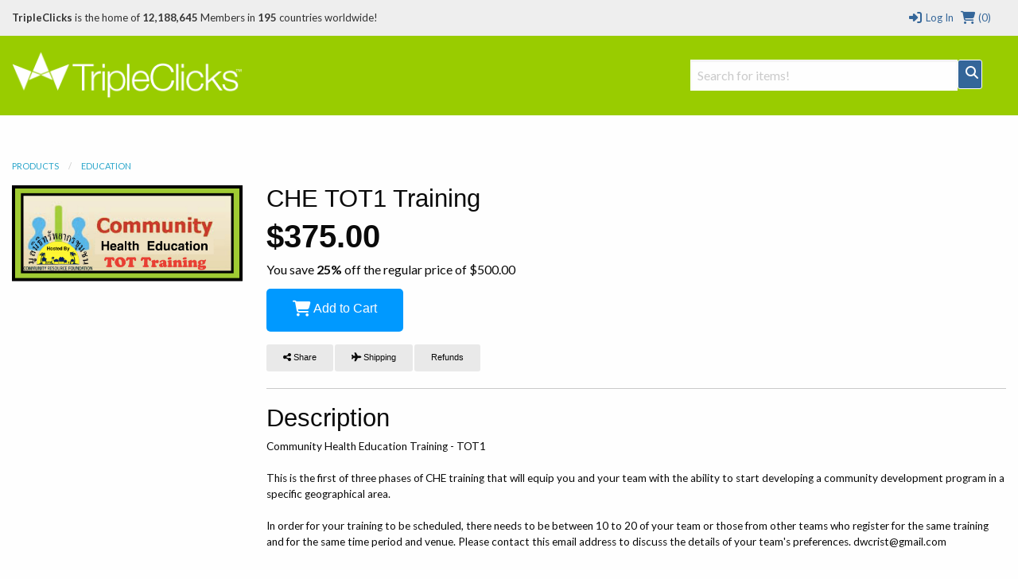

--- FILE ---
content_type: text/html; charset=utf-8
request_url: https://static.tripleclicks.com/detail.php?item=552643
body_size: 20948
content:

<!doctype html>
<html class="no-js" lang="en">
  <head>
        <meta charset="utf-8" />
    <meta name="viewport" content="width=device-width, initial-scale=1.0" />
              <title>TripleClicks.com: CHE TOT1 Training</title>
    		<!--<link href="//static.tripleclicks.com/common/styles/TCdefault.css" rel="stylesheet" type="text/css" media="all">-->
		<link href="//static.tripleclicks.com/common/styles/buttons.css" rel="stylesheet" type="text/css" media="all">

        <script src="https://kit.fontawesome.com/7a01501192.js" crossorigin="anonymous"></script>

		<link href='//fonts.googleapis.com/css?family=Lato:100,300,400,700,900' rel='stylesheet' type='text/css'>
    <link href="//static.tripleclicks.com/common/styles/sficons.css" rel="stylesheet">
    <link rel="stylesheet" href="/common/styles/foundation6.min.css?3" />
    <link rel="stylesheet" href="/common/styles/foundation6-migrate.css" />
		<link href="//static.tripleclicks.com/common/styles/TC2016.css?4" rel="stylesheet" type='text/css' />
    <link rel="stylesheet" href="/common/styles/tcsearch.css">
        <!-- JQUERY -->
<script src="https://www.sfimg.com/js/jquery.min.js"></script>
     <script src="//static.tripleclicks.com/js/accounting.min.js"></script>
    <script type="text/javascript" src="//static.tripleclicks.com/common/tcsearch.js"></script>
    <script src="/appJs/app.tc.Tcapp.js?22594"></script>
    <script type="text/javascript" src="//static.tripleclicks.com/common/ajax.js"></script>
    <script type="text/javascript" src="//static.tripleclicks.com/common/currency.js?2"></script>
    <script type="text/javascript" src="//static.tripleclicks.com/common/checkFieldLength.js"></script>

      

				
			<meta property="og:url"              content="https://www.tripleclicks.com/detail?item=552643">
		<meta property="og:title"            content="CHE TOT1 Training" />
		<meta property="og:description"      content="Community Health Education Training - TOT1  This is the first of three phases of CHE training that will equip you and your team with the ability to start developing a community development program in a specific geographical area.   In order for your training to be scheduled, there needs to be between 10 to 20 of your team or those from other teams who register for the same training and for the same time period and venue. Please contact this email address to discuss the details of your team's preferences. dwcrist@gmail.com   This training will focus on 3 main categories: 	1.	The Biblical basis and foundational core values of CHE 	2.	CHE community development models and program sequence 	3.	Tools, activities and best practises when initiating a CHE program   CHE is an integrated, sustainable, Christian community development program being used in over 120 countries worldwide.  This course covers how to help communities:  	▪	find solutions to the problems that they identify 	▪	discover untapped resources and opportunities in their local area 	▪	set up and manage their own community development program 	▪	equip community member volunteers as proactive role models 	▪	greatly reduce disease through promoting disease prevention &amp; adopting good health habits   CHE is based on proven principles applied worldwide.&nbsp; Although based in common sense, CHE is frequently described as a paradigm shift due to its emphasis on empowering communities to initiate and manage their own development programs (verses outside agency initiated &amp; managed).  In this training, you will learn how your team can reach more people in need thru focusing on methods of empowering local communities to multiply what they learn.   The underlying core values that are woven throughout the training are as follows . . . 	▪	Integration of Spiritual &amp; Physical 	▪	Development not Relief 	▪	Prevention vs. Cure 	▪	Multiplication 	▪	Sustainable 	▪	Use of Local Resources 	▪	Community Ownership 	▪	Invitation 	▪	Relationship Building 	▪	Facilitation 	▪	Spirit Led 	▪	Mature Servant Leadership  The training format is as follows . . . 	▪	Highly participatory and interactive 	▪	Facilitated lessons 	▪	Trainer guided discovery 	▪	Role plays and stories beginning each lesson 	▪	Lots of small group work 	▪	Seating in a semi-circle; no tables; no note taking 	▪	Handouts given after most lessons 	▪	Small group presenters summaries group work" />
		<meta property="og:image"            content="https://www.tripleclicks.com/image.php?type=sku&id=552643" />

		<meta name="twitter:card" content="summary" />
		<meta name="twitter:site" content="@gotripleclicks" />
		<meta name="twitter:title" content="CHE TOT1 Training" />
		<meta name="twitter:description" content="Community Health Education Training - TOT1

This is the first of three phases of CHE training that will equip you and your team with the ability to start developing a community development program in a specific geographical area. 

In order for your training to be scheduled, there needs to be between 10 to 20 of your team or those from other teams who register for the same training and for the same time period and venue. Please contact this email address to discuss the details of your team's preferences. dwcrist@gmail.com


This training will focus on 3 main categories:
	1.	The Biblical basis and foundational core values of CHE
	2.	CHE community development models and program sequence
	3.	Tools, activities and best practises when initiating a CHE program


CHE is an integrated, sustainable, Christian community development program being used in over 120 countries worldwide.  This course covers how to help communities: 
	▪	find solutions to the problems that they identify
	▪	discover untapped resources and opportunities in their local area
	▪	set up and manage their own community development program
	▪	equip community member volunteers as proactive role models
	▪	greatly reduce disease through promoting disease prevention &amp; adopting good health habits


CHE is based on proven principles applied worldwide.&nbsp; Although based in common sense, CHE is frequently described as a paradigm shift due to its emphasis on empowering communities to initiate and manage their own development programs (verses outside agency initiated &amp; managed).

In this training, you will learn how your team can reach more people in need thru focusing on methods of empowering local communities to multiply what they learn.


The underlying core values that are woven throughout the training are as follows . . .
	▪	Integration of Spiritual &amp; Physical
	▪	Development not Relief
	▪	Prevention vs. Cure
	▪	Multiplication
	▪	Sustainable
	▪	Use of Local Resources
	▪	Community Ownership
	▪	Invitation
	▪	Relationship Building
	▪	Facilitation
	▪	Spirit Led
	▪	Mature Servant Leadership

The training format is as follows . . .
	▪	Highly participatory and interactive
	▪	Facilitated lessons
	▪	Trainer guided discovery
	▪	Role plays and stories beginning each lesson
	▪	Lots of small group work
	▪	Seating in a semi-circle; no tables; no note taking
	▪	Handouts given after most lessons
	▪	Small group presenters summaries group work" />
		<meta name="twitter:image" content="https://www.tripleclicks.com/image.php?type=sku&id=552643" />
	
			<div itemscope itemtype="http://schema.org/Product" style="display: none">
			<a itemprop="url" href="https://www.tripleclicks.com/detail?item=552643">
				<div itemprop="name">CHE TOT1 Training</div>
			</a>

			<div itemprop="description">Community Health Education Training - TOT1

This is the first of three phases of CHE training that will equip you and your team with the ability to start developing a community development program in a specific geographical area. 

In order for your training to be scheduled, there needs to be between 10 to 20 of your team or those from other teams who register for the same training and for the same time period and venue. Please contact this email address to discuss the details of your team's preferences. <a href="/cdn-cgi/l/email-protection" class="__cf_email__" data-cfemail="77130014051e040337101a161e1b5914181a">[email&#160;protected]</a>


This training will focus on 3 main categories:
	1.	The Biblical basis and foundational core values of CHE
	2.	CHE community development models and program sequence
	3.	Tools, activities and best practises when initiating a CHE program


CHE is an integrated, sustainable, Christian community development program being used in over 120 countries worldwide.  This course covers how to help communities: 
	▪	find solutions to the problems that they identify
	▪	discover untapped resources and opportunities in their local area
	▪	set up and manage their own community development program
	▪	equip community member volunteers as proactive role models
	▪	greatly reduce disease through promoting disease prevention &amp; adopting good health habits


CHE is based on proven principles applied worldwide.&nbsp; Although based in common sense, CHE is frequently described as a paradigm shift due to its emphasis on empowering communities to initiate and manage their own development programs (verses outside agency initiated &amp; managed).

In this training, you will learn how your team can reach more people in need thru focusing on methods of empowering local communities to multiply what they learn.


The underlying core values that are woven throughout the training are as follows . . .
	▪	Integration of Spiritual &amp; Physical
	▪	Development not Relief
	▪	Prevention vs. Cure
	▪	Multiplication
	▪	Sustainable
	▪	Use of Local Resources
	▪	Community Ownership
	▪	Invitation
	▪	Relationship Building
	▪	Facilitation
	▪	Spirit Led
	▪	Mature Servant Leadership

The training format is as follows . . .
	▪	Highly participatory and interactive
	▪	Facilitated lessons
	▪	Trainer guided discovery
	▪	Role plays and stories beginning each lesson
	▪	Lots of small group work
	▪	Seating in a semi-circle; no tables; no note taking
	▪	Handouts given after most lessons
	▪	Small group presenters summaries group work</div>

			
			
				<div itemprop="offers" itemscope itemtype="http://schema.org/Offer">
					<span itemprop="price">375</span>
					<span itemprop="priceCurrency">USD</span>
											<span itemprop="availability">InStock</span>
									</div>

					</div>
	
		<!-- FRAMEWORKLOADED -->
<style>
	.framework-error {
		color: rgb(255, 74, 74);
		background: rgb(255, 74, 74, 0.15);
		font-weight: 600;
		padding: 4px 8px;
		margin: 0 4px;
		border: 2px solid rgb(255, 74, 74);
		border-radius: 4px;
		display: inline-block;
		margin: 4px 0;
	}

	.framework-success {
		color: black;
		background: rgb(0, 255, 0, 0.4);
		font-weight: 600;
		font-size: 12px;
		padding: 2px 8px;
		margin: 0 4px;
		border: 2px solid rgb(0, 255, 0);
		border-radius: 4px;
		display: inline-block;
	}

	form.ajax [data-show-if] {
		display: none;
	}

	form.ajax [data-hide-if] {
		display: none;
	}

	form.ajax [data-show-on-success] {
		display: none;
	}
</style>

<script data-cfasync="false" src="/cdn-cgi/scripts/5c5dd728/cloudflare-static/email-decode.min.js"></script><script>
	var Framework = {
		processAjax: function(data, form) {
			if (form == null) {
				form = [];
			}
			form = $(form);
			var shouldContinue = (function promptUser() {
				if (data.meta.confirm) {
					if (form.length == 0) {
											}
					if (confirm(data.meta.confirm)) {
						var input = $("<input type='hidden' name='_confirmations[]' value=" + JSON.stringify(data.meta.confirm) + "/>");
						$(form).append(input);
						$(form).trigger('submit-fake');
					} else {
						$(form).find('[name="_confirmations[]"]').remove();
					}
					return false;
				}
				if (data.meta.prompt) {
					if (form.length == 0) {
											}
					var response = prompt(data.meta.prompt.text, data.meta.prompt.default);
					if (response != null) {
						var input = $("<input type='hidden' name='_prompts[" + data.meta.prompt.key + "]' value=" + JSON.stringify(response) + "/>");
						$(form).append(input);
						$(form).trigger('submit-fake');
					} else {
						$(form).find('[name="_prompts[]"]').remove();
					}
					return false;
				}
				$(form).find('[name="_confirmations[]"]').remove();
				$(form).find('[name="_prompts[]"]').remove();
				return true;
			})();
			if (!shouldContinue) {
				return;
			}
			(function processErrors() {
				$(form).find('.framework-error').remove();
				var errorContainer = $(form).find('.errors');
				if (errorContainer.length == 0) {
					errorContainer = form;
				}
				$.each(data.errors, function(key, value) {
					if (!jQuery.contains(document, form)) {
						alert(value);
					} else {
						var input = $(form).find('[name="' + key + '"]').first().before('<div><div class="framework-error">' + value + '</div></div>');
						if (input.length == 0) {
							$(errorContainer).prepend('<div class="framework-error">' + value + '</div>');
						}
					}
				});
			})();
			(function processJavascript() {
				if (data.meta.js) {
					$.each(data.meta.js, function(key, value) {
						eval(value);
					});
				}
			})();
			(function updateOutput() {
				$(document).find('var').each(function() {
					var key = $(this).attr('name');
					var value = Framework.parseExpression(key, data);
					if (value === undefined) {
						return;
					}
					$(this).text(value);
				});
			})();
			(function updateVisibility() {
				$(document).find('[data-show-if]').each(function() {
					var key = $(this).data('show-if');
					var value = Framework.parseExpression(key, data);
					if (value === undefined) {
						return;
					}
					if (value) {
						$(this).show();
					} else {
						$(this).hide();
					}
				});
				$(document).find('[data-hide-if]').each(function() {
					var key = $(this).data('hide-if');
					var value = Framework.parseExpression(key, data);
					if (value) {
						$(this).hide();
					} else {
						$(this).show();
					}
				});
				// if there are no errors, show the success screen
				if (data.errors.length == 0) {
					$(form).find('[data-hide-on-success]').hide();
					$(form).find('[data-show-on-success]').removeClass('hide').show();
				}
			})();
			(function cleanup() {
				if ($(form).is('[data-destroy-after-submit]')) {
					$(form).remove();
				}
			})();
			Framework.processConditionalVisibility(form);
		},
		urlForForm: function(form) {
			var url = form.attr('action');
			if (url.indexOf('http://') == 0 || url.indexOf('https://') == 0) {
				return [url, []];
			}
			var data = form.serialize();
			var variablesEdited = [];
			$.each(form.serializeArray(), function(key, value) {
				if (url.indexOf(':' + value.name + ':') !== -1) {
					data = data.replace(encodeURIComponent(value.name) + "=" + encodeURIComponent(value.value), "");
					data = data.replace("&&", "&");
					variablesEdited.push(value.name);
				}
				url = url.replace(':' + value.name + ":", value.value);
			});
			url = url.replace(/:([a-zA-Z0-9_]+):/g, "");
			url = url.replace(" ", "+");
			url = url.replace("//", "/");
			return [url, variablesEdited];
		},
		parseExpression: function(expression, data) {
			var modifiers = expression.split('|');
			var value = data.output;
			var key = modifiers.shift();
			key.trim();
			var keys = key.split('.');
			$.each(keys, function(k, v) {
				value = value[v];
			});
			$.each(modifiers, function(k, modifier) {
				value = Framework.applyModifier(value, modifier);
			});
			return value;
		},
		applyModifier(value, modifier) {
			var arguments = modifier.split(/:/);
			var modifier = arguments.shift();
			if (modifier == "count") {
				return value.length;
			}
			if (modifier == "join") {
				return value.join(arguments.shift() || ', ');
			}
			if (modifier == "rand") {
				return value[Math.floor(Math.random() * value.length)];
			}
			if (modifier == "ordinal") {
				var suffixes = ["th", "st", "nd", "rd"];
				var v = value % 100;
				return value + (suffixes[(v - 20) % 10] || suffixes[v] || suffixes[0]);
			}
			if (modifier == "lower") {
				return value.toLowerCase();
			}
			if (modifier == "upper") {
				return value.toUpperCase();
			}
			if (modifier == "title") {
				return value.replace(/\w\S*/g, function(txt) {
					return txt.charAt(0).toUpperCase() + txt.substr(1).toLowerCase();
				});
			}
			if (modifier == "truncate") {
				value = value.substring(0, arguments.shift() || 20);
				return value + (arguments.shift() || '…');
			}
			if (modifier == "replace") {
				var search = arguments.shift();
				var replace = arguments.shift();
				return value.replaceAll(search, replace);
			}
			if (modifier == "replace_regex") {
				var search = arguments.shift();
				var replace = arguments.shift();
				return value.replace(new RegExp(search, 'g'), replace);
			}
			if (modifier == "default") {
				return value || arguments.shift();
			}
			if (modifier == "number_format") {
				return value.toLocaleString();
			}
			if (modifier == "currency") {
				return value.toLocaleString('en-US', {
					style: 'currency',
					currency: arguments.shift() || 'USD'
				});
			}
			return value;
		},
		processConditionalVisibility: function(form) {
			$(form).find('[show-if]').each(function() {
				var key = $(this).attr('show-if');
				var value = null;
				if ($(form).find('[name="' + key + '"]:checked').length > 0) {
					value = $(form).find('[name="' + key + '"]:checked').val();
				} else {
					value = $(form).find('[name="' + key + '"]').val();
				}
				var lookingForValue = $(this).attr('equals');
				var show = lookingForValue == value;
				if ($(this).is('[not]')) {
					show = !show;
				}
				if (show) {
					$(this).show();
				} else {
					$(this).hide();
					$(this).find('input[type="checkbox"], input[type="radio"]').prop('checked', false);
				}
			});
		},
		submitRequest: function(url, data, callback, form) {
			return $.ajax({
				url: url,
				data: data,
				type: 'POST',
				startTime: new Date().getTime(),
				success: function(data) {
					// add a loading indicator to the submit buttons
					Framework.processAjax(data, form);
					if (form) {
						$(form).find('input[type=submit], a[submit], button[submit], button[type=submit]').each(function() {
							var button = $(this);
							var originalText = "";
							var newText = "";
							if ($(this).is('input')) {
								originalText = button.val();
								newText = button.attr('data-loading-text');
								button.val(newText.trim());
							} else {
								originalText = button.text();
								newText = button.attr('data-loading-text');
								button.text(newText.trim());
							}
							button.attr('data-loading-text', originalText);
							button.prop('disabled', false);
							if (newText.trim().toLowerCase() == 'save') {
								var success = $("<span>").addClass('framework-success').text(' Saved');
								button.after(success);
								setTimeout(function() {
									success.fadeOut();
								}, 2000);
							}
						});
					}
					if (callback) {
						callback(data, this);
					}
				},
				error: function(data) {
					console.log(data);
				}
			});
		}
	};
	$(document).ready(function() {
		$("form").each(function() {
			Framework.processConditionalVisibility(this);
		});
		$(document).on('change', 'form [name]', function(e) {
			var form = $(this).closest('form');
			Framework.processConditionalVisibility(form);
			return false;
		});
		$(document).on('submit', 'form[action*=":"]:not([ajax]):not([data-quick-form])', function(e) {
			var form = $(this);
			var originalURL = form.attr('action');
			var urlData = Framework.urlForForm(form);
			var url = urlData[0];
			var variablesEdited = urlData[1];
			if (url == originalURL) {
				return true;
			}
			// look through variablesEdited
			for (var i = 0; i < variablesEdited.length; i++) {
				var variable = variablesEdited[i];
				$(form).find('[name="' + variable + '"]').attr('name', '').attr('data-original-name', variable);
			}
			e.preventDefault();
			$(this).attr('action', url);
			$(this).trigger('submit');
			// wait 1 second and then restore the values
			setTimeout(function() {
				$(form).attr('action', originalURL);
				for (var i = 0; i < variablesEdited.length; i++) {
					var variable = variablesEdited[i];
					$(form).find('[data-original-name="' + variable + '"]').attr('name', variable);
				}
			}, 1000);
			return false;
		});
		$(document).on('click', 'form[ajax] input[type=submit]', function(event) {
			var form = $(this).closest('form');
			form.trigger('submit-fake');
			return false;
		});
		$(document).on('change change-fake', 'form[ajax] [name]', function(event) {
			var form = this.form;
			$(form).find('[data-input="' + this.name + '"]').html($(this).val());
		})
		$(document).on('change', '[submit-on-change]', function(event) {
			var form = $(this).closest('form');
			form.trigger('submit');
			return false;
		});
		$("a[modal][href^='#']").each(function() {
			var modal = $(this).attr('href');
			var modalSize = $(this).attr('modal-size') || 'medium';
			$(modal)
									.addClass('reveal')
					.addClass(modalSize)
					.attr('data-reveal', '')
					.foundation()
						});
		$(document).on('click', '[data-name][data-value]', function(event) {
			// check if the input exists
			var input = $(this).closest('form').find('[name="' + $(this).data('name') + '"]');
			if (input.length == 0) {
				// create the input
				input = $('<input type="hidden" name="' + $(this).data('name') + '" />');
				$(this).closest('form').append(input);
			}
			var value = $(this).data('value');
			input.val(value).trigger('change');
			return false;
		});
		$(document).on('click', '[modal-close]', function(event) {
			var modal = $(event.target).closest('.reveal');
			$(modal).foundation('close');
			return false;
		});
		$(document).on('click', 'a[modal]', function(event) {
			var modalClasses = $(this).attr('modal-class') || "";
			var url = $(this).attr('href');
			if (url.indexOf('#') == 0) {
				var modal = $(url)
					.addClass(modalClasses)
											.foundation('open')
									// select the first input in modal
				if ($(modal).find('input[autofocus]').length > 0) {
					$(modal).find('input[autofocus]').first().focus();
				} else {
					$(modal).find('input[type="text"], input[type="email"], input[type="password"], textarea').filter(":visible").first().focus();
				}

				// if modal doesn't have a close button, add one
				if ($(modal).find('[modal-close]').length == 0) {
					$(modal).prepend($('<button type="button" style="float:right; cursor: pointer" class="close" modal-close aria-label="Close"><span aria-hidden="true">&times;</span></button>'));
				}
				return false;
			}
			var modal = $("<div>")
				.html($("<i>").addClass('fa fa-spinner fa-spin'))
				.appendTo('body')
									.addClass('reveal')
					.attr('data-reveal', '')
					.addClass(modalClasses)
					.foundation()
					.foundation('open');

				// if modal doesn't have a close button, add one
				if ($(modal).find('[modal-close]').length == 0) {
					$(modal).prepend($('<button type="button" style="float:right; cursor: pointer" class="close" modal-close aria-label="Close"><span aria-hidden="true">&times;</span></button>'));
				}
						var data = {};
			if ($(this).is('[data]')) {
				data = JSON.parse($(this).attr('data'));
			}
			if (url.indexOf('?') !== -1) {
				url += '&modal=true';
			} else {
				url += '?modal=true';
			}
			$.ajax({
				url: url,
				data: data,
				method: (data.length == 0 || data.length == undefined) ? 'GET' : 'POST',
				dataType: 'html',
				success: function(data) {
					modal.html(data);

					// if modal doesn't have a close button, add one
					if ($(modal).find('[modal-close]').length == 0) {
						$(modal).prepend($('<button type="button" style="float:right; cursor: pointer" class="close" modal-close aria-label="Close"><span aria-hidden="true">&times;</span></button>'));
					}
				},
				error: function(data) {
					modal.html(data.error);
				}
			});
			return false;
		});
		$(document).on('click', 'a[copy]', function(event) {
			// copy the text in the "copy" attribute
			var text = $(this).attr('copy');
			var textarea = $("<textarea>")
				.attr('readonly', '')
				.val(text)
				.appendTo('body');
			textarea[0].select();
			try {
				var successful = document.execCommand('copy');
				if (successful && $(this).is('[onsuccess]')) {
					eval($(this).attr('onsuccess'));
				} else if (!successful && $(this).is('[onerror]')) {
					eval($(this).attr('onerror'));
				}
			} catch (err) {
				alert('Oops, unable to copy');
			}
			textarea.remove();
			return false;
		});
		$(document).on('click', 'a[ajax]', function(event) {
			var form = $("<form>")
				.attr('action', $(this).attr('href'))
				.attr('method', 'POST')
				.attr('ajax', '')
				.attr('data-destroy-after-submit', '')
				.hide()
				.appendTo('body');
			if ($(this).is('[confirm]')) {
				form.attr('confirm', $(this).attr('confirm'));
			}
			if ($(this).is('[onsubmit]')) {
				form.attr('onsubmit', $(this).attr('onsubmit'));
			}
			var data = {};
			if ($(this).is('[data]')) {
				data = JSON.parse($(this).attr('data'));
			}
			for (var key in data) {
				var value = data[key];
				var input = $("<input>")
					.attr('type', 'hidden')
					.attr('name', key)
					.val(value)
					.appendTo(form);
			}
			form.trigger('submit');
			return false;
		});
		$('form[ajax] [name]').trigger('change-fake');
		$(document).on('click', "form a[submit], form button[submit]", function(event) {
			event.preventDefault();
			$(this).closest('form').trigger('submit');
			return false;
		});
		$(document).on('submit submit-fake', 'form[ajax]', function(e) {
			e.preventDefault();
			var form = $(this);
			var exitEarly = false;
			$(form).find('[name]').each(function() {
				var input = $(this);
				if (!input[0].reportValidity()) {
					exitEarly = true;
				}
			});
			if (exitEarly) {
				return false;
			}
			var urlData = Framework.urlForForm(form);
			var url = urlData[0];
			var data = form.serialize();
			if (form.is('[confirm]')) {
				if (!confirm(form.attr('confirm'))) {
					return false;
				}
			}
			if (form.is('[onsubmit]')) {
				var func = Function(form.attr('onsubmit'));
				if (func() === false) {
					return false;
				}
			}
			// add a loading indicator to the submit buttons
			$(form).find('input[type=submit], a[submit], button[submit], button[type=submit]').each(function() {
				var button = $(this);
				var originalText = "";
				if ($(this).is('input')) {
					originalText = button.val();
					button.val('Loading...');
				} else {
					originalText = button.text();
					button.text('Loading...');
				}
				button.attr('data-loading-text', originalText);
				button.prop('disabled', true);
			});
			Framework.submitRequest(url, data, function(data) {
				// $(form).find('input[type=submit], a[submit], button[submit], button[type=submit]').each(function() {
				// 	var button = $(this);
				// 	var originalText = "";
				// 	var newText = "";
				// 	if ($(this).is('input')) {
				// 		originalText = button.val();
				// 		newText = 'Loading...';
				// 		button.val(newText);
				// 	} else {
				// 		originalText = button.text();
				// 		newText = 'Loading...';
				// 		button.text(newText);
				// 	}
				// 	button.attr('data-loading-text', originalText);
				// 	button.prop('disabled', false);
				// 	if (newText.trim().toLowerCase() == 'save') {
				// 		var success = $("<span>").addClass('framework-success').text(' Saved');
				// 		button.after(success);
				// 		setTimeout(function() {
				// 			success.fadeOut();
				// 		}, 2000);
				// 	}
				// });
			}, form);
		});
	})
</script>
  </head>
  <body class="foundation-loaded ">

  <style>
  .top-bar {
    width: 100%;
  }
	body { font-family:"Lato",sans-serif; font-size:16px }
	header { margin-bottom:30px }

  .headerTCSearch {
    position: relative;
    top: 30px;
  }

	#h-memberInfo { background:#eee; color:#333; height:45px; line-height:45px; position:relative; }
	#h-memberInfo .medium-5 { overflow:hidden; white-space:nowrap; text-overflow:ellipsis }
	#h-memberInfo .columns { font-size:13px }
	#h-memberInfo .totals { margin:0 4px }
	#h-memberInfo a { text-decoration:none; color:#346699; }
	#h-memberInfo	.logo { max-width:100% }
	.mobile-memberInfo { height:50px!important; line-height:50px!important }

	#h-search { background:#99CC00; height:100px }
  #h-search .columns_height { line-height:100px }
	#h-search .columns_height .TCSearchResult { height: auto; line-height: normal }
	#h-search .row .search { margin-top:35px; position:relative }
	#h-search	.logo { position:relative; top:-3px }
	#h-search a { text-decoration:none; color:#346699 }
  #h-search a.active { background:#346699; color: white; }
	#h-search a.button { text-decoration:none; color:#fff; padding:0; }
  #h-search .TCSearchResult { text-overflow: ellipsis; white-space: nowrap; overflow: hidden; }
  #h-search .TCSearchResult .detail { float: right; }
	#h-search .menu { height:100px; line-height:100px }
	#h-search .menu li { font-weight:900; font-size:1.25rem }
	#h-search .menu a:link { color:#fff }
	#h-search .menu a:visited { color:#fff }
	#h-search .menu a:hover { color:#346699 }
	#h-search .menu a.current { color:#99CC00; background:#fff; padding:.25rem 1rem; border-radius:50px; }
	#h-search .button { border:1px solid #fff; background:#346699 }
	#h-search .fa-search { position:relative; top:-7px }
	#TCSearchBar { border:1px solid #fff }

	#h-search-mobile { background:#fff; display:none }
	#h-search-mobile div.small-12.columns { height:37px }
	#h-search-mobile a:link { text-decoration:none; color:#346699 }
	#h-search-mobile a.button { text-decoration:none; color:#fff; margin:0 }
	#h-search-mobile input[type="text"] { margin:0 }

	#simple_signup { background:#eee; padding-top:1rem; border:1px solid #CCC; border-top:0; box-shadow:0px 6px 6px -6px #333; display:none }
	#simple_signup_confirm { background:#eee; padding-top:1rem; border:1px solid #CCC; border-top:0; box-shadow:0px 6px 6px -6px #333; display:none }
	#buy_tcredits { background:#eee; padding-top:1rem; border:1px solid #CCC; border-top:0; box-shadow:0px 6px 6px -6px #333; display:none }

	.ordertc_confirm { display:none }
	.register_text { font-weight:900 }
	.register_text a { color:#C30!important }
	.preview { background:#fff; position:absolute; top:36px; z-index:1000; border:1px solid #eee; box-shadow:2px 2px 1px rgba(50,50,50,.5) }
	.preview a:link { height:32px; line-height:32px; padding:0 15px; text-decoration:none; display:block }
  .preview a:hover { height:32px; line-height:32px; padding:0 15px; text-decoration:none; display:block; background:#eee }

	/* FOUNDATION OVERRIDE */
	.top-bar { background: #99CC00 }
	.top-bar-section { background:#99CC00 }
	.contain-to-grid { background:#99CC00 }

	nav.top-bar {
		text-align:center;
	}
	section.top-bar-section {
		display: inline-block;
	}

	.top-bar-section li:not(.has-form) a:not(.button) {
	background: #99CC00;
	line-height: 2.8125rem;
	padding: 0 0.9375rem;
	font-size:1rem;
	font-weight:900;
	color:#333;
	}

.top-bar-section li:not(.has-form) a:not(.button):hover {
  background-color: #ffffff;
  background: #ffffff;
	color:#690;
	}

@media (min-width:320px) and (max-width:1024px) {
	#h-search .menu li { font-weight:900; font-size:1.1rem }
}

@media (min-width:320px) and (max-width:767px) {
	nav.top-bar {
	text-align:left;
	}

	section.top-bar-section {
	display:block;
	}

	.top-bar-section li:not(.has-form) a:not(.button) {
	background: #99CC00;
	line-height: 2.8125rem;
	padding: 0 0.9375rem;
	font-size:1rem;
	font-weight:900;
	color:#333;
	text-align:center;
	}



}


</style>

<header>

  <div class="contain-to-grid" id="header_CONTENT">

   

    <!-- LOG IN MODAL -->
  <div id="login" class="reveal-modal large" data-reveal aria-labelledby="modalTitle" aria-hidden="true" role="dialog">
    <div class="row">
      <div class="large-12 columns">
        <h2 id="modalTitle">Log in</h2>
      </div>
  		<form method=post action="https://www.tripleclicks.com/fp/Login">
    <input type='hidden' name='csrf_token' value='80d8cb84e1b33aef2aca069961ce4dc84af513f9c752bddf09082200c530d8ed' />
	<input type='hidden' name='red' value='%2Fdetail.php%3Fitem%3D552643' />
	<div class="small-12 medium-6 columns">
		<label>E-Mail or ID#
			<input type="text" name='username' placeholder="" tabindex=1 />
		</label>
	</div>
	<div class="small-12 medium-6 columns">
		<label>Password <a href="/get">Forgot password?</a>
			<input type="password" name='password' placeholder="" tabindex=2 />
		</label>
	</div>
	<div class="medium-12 columns">
		<input type="submit" class="button" value="LOG IN" tabindex=3 />
	</div>
</form>
    </div>

    <div class="row">
    <div class="small-12 columns">
	    <p>Not yet a TripleClicks Member? <a href="#" onclick='$(".register").trigger("click"); $("#login").foundation("close")'>Join FREE here</a></p>

      <hr />

      <p><h3 style="text-align:center">Members enjoy these benefits:</h3><br>

        <ul class="small-block-grid-3"  style="text-align:center">
          <li>
          	<strong>ASTRO AUCTIONS</strong><br>
						Get great deals with Astro Auctions
          </li>
          <li>
          	<strong>EAGER ZEBRA GAMES</strong><br>
						Play original Eager Zebra&trade; online games
          </li>
          <li>
						<strong>MARKETPLACE</strong><br>
						Buy products from around the world
          </li>
        </ul>
        </p>
      </div>
    </div>

    <a class="close-reveal-modal" aria-label="Close">&#215;</a>
  </div>
    <!-- DESKTOP: LOGGED OUT -->
  	<div id="h-memberInfo" class="hide-for-small-only">
      <div class="row">
        <div class="medium-9 columns">
        	          <b>TripleClicks</b> is the home of <strong> 12,188,645</strong> Members in <strong>195</strong> countries worldwide!
        </div>
        <div class="medium-3 columns">
   	      <div class="row medium-collapse">
          	<a href="/cart/viewcart" class="right totals"><i class="fa fa-lg fa-fw fa-shopping-cart"></i> (0)</a>
            <a href="#" data-reveal-id="login" class="right totals"><i class="fa fa-lg fa-fw fa-sign-in"></i> Log In</a>
          </div>
        </div>
      </div>
    </div>
    <!-- MOBILE: LOGGED OUT -->
  	<div id="h-memberInfo" class="show-for-small-only mobile-memberInfo">
      <div class="row">
      	<div class="small-5 columns">
        	<a href="/"><img src="//static.tripleclicks.com/images/logos/logo-tc.png" class="logo"></a>
        </div>
        <div class="small-7 columns">
   	      <div class="row">
          	<a href="javascript:void(0)" class="register right">JOIN FREE</a>
            <a href="#" data-reveal-id="login" class="right totals"><i class="fa fa-lg fa-fw fa-sign-in"></i></a>
						<a href="/cart/viewcart" class="right totals"><i class="fa fa-lg fa-fw fa-shopping-cart"></i>(0)</a>
            <a href="" class="right totals showSearch"><i class="fa fa-lg fa-fw fa-search"></i></a>
          </div>
        </div>
      </div>
    </div>
    

	<!-- NORMAL SEARCH -->
  <div id="h-search" class="hide-for-small-only">
      <div class="row">

        <div class="medium-3 columns columns_height">
        	<a href="/"><img src="//static.tripleclicks.com/images/logos/logo-tc_white.png" class="logo"></a>
        </div>

				<div class="medium-4 medium-offset-5 large-offset-5 large-4 columns text-right columns_height">
                	      <form id="global-tc-search" class="headerTCSearch" method="get" action="/tcsearch/">
                <input type="hidden" name="preview_version" value="2">
                <div class="medium-12 columns">
                  <div class="row medium-collapse">
                    <div class="medium-10 large-11 columns">
                        <input id="TCSearchBar" type="text" name="search" placeholder="Search for items!" autocomplete="off">
                        <div class="TCSearchResultsContainer" style="text-align: left; width: 336px">
                        </div>
                    </div>
                    <div class="medium-2 large-1 columns text-center">
                        <a href="#" class="button postfix" onClick="$('#global-tc-search').trigger('submit'); return false"><i class="fa fa-lg fa-fw fa-search"></i></a>
                    </div>
                  </div>
                </div>
              </form>
            </div>
            
              
            <div class="small-12 medium-4 columns text-center columns_height">
            &nbsp;
            </div>
        
				          <!--<ul class="button-group even-3 menu">
            <li><a href="/auctionType"   >AUCTIONS</a></li>
            <li><a href="/buy" >SHOP</a></li>
            <li><a href="/indexContests" >GAMES</a></li>
          </ul>-->

          
				
  		</div>
  </div>
  </div>

	<!-- MOBILE SEARCH -->

  <form id="mobile-tc-search" method="get" action="/tcsearch/">
    <div id="h-search-mobile">
  		<div class="row small-12 small-collapse show-for-small-only">
      	<div class="small-9 columns">
        	<input type="text" name="search" placeholder="Search for items, auctions, and more">
        </div>
        <div class="small-3 columns">
          <a href="#" class="button postfix" onClick="$('#mobile-tc-search').trigger('submit'); return false"><i class="fa fa-lg fa-fw fa-search"></i></a>
        </div>
      </div>
    </div>
  </form>




  <!-- TOP BAR ---------------------------------------------------->
  <div class="sticky show-for-small-only">

    <div class="top-bar">
      <div class="top-bar-left title-area">
        <ul class="menu right">
          <li class="name">
            <a href="#" class="menu-text">
              MENU
              &nbsp;
              <i class="fa fa-bars fa-lg" aria-hidden="true"></i>
            </a>
          </li>
        </ul>
      </div>

      <div class="top-bar-right top-bar-section" style="display: none">
        <ul class="horizontal menu">
                    <li><a href="/index" class="left"><i class="fa fa-fw fa-home"></i> HOME</a></li>
                                        <li><a href="/myaccount/" class="right"><i class="fa fa-fw fa-user"></i> MEMBER CENTER</a></li>
                  </ul>
      </div>
    </div>

  </div>
  <!-- TOP BAR ---------------------------------------------------->

  </div>



      <!-- SIMPLE SIGNUP ---------------------------------------------------->
<form id="simple_signup_form">
  <div id="simple_signup" class="row medium-collapse">
  	<div class="small-12 medium-8 columns">
      <div class="medium-12 columns">
		    <h4 title="">Create an account</h4>
      </div>
      <input type="hidden" name="refby" value="" />
      <div class="medium-6 columns">
        <label>First Name
          <input type="text" placeholder="Enter your first name" id="simple_signup_firstname" name="firstname" />
        </label>
      </div>

      <div class="medium-6 columns">
        <label>Last Name
          <input type="text" placeholder="Enter your last name" id="simple_signup_lastname" name="lastname" />
        </label>
      </div>

      <div class="medium-6 columns">
        <label>Username
          <input type="text" placeholder="Enter a username" id="simple_signup_username" name="username" />
        </label>
      </div>

      <div class="medium-6 columns">
        <label>E-Mail
          <input type="text" placeholder="you@emailaddress.com" id="simple_signup_email" name="email" />
        </label>
      </div>

      <div class="medium-6 columns">
        <label>Password
          <input type="text" placeholder="enter password" id="simple_signup_password" name="password" />
        </label>
      </div>

      <div class="medium-6 columns">
        <label>Confirm Password
          <input type="text" placeholder="confirm password" id="simple_signup_passwordconfirm" name="passwordconfirm" />
        </label>
      </div>

      <div class="medium-12 columns">
        <label>Country
				
	
	
<select id="country" name="country" style="" class="" >
	<option >Choose your country</option>
			<option value="AF" >AFGHANISTAN</option>
			<option value="AL" >ALBANIA</option>
			<option value="DZ" >ALGERIA</option>
			<option value="AS" >AMERICAN SAMOA</option>
			<option value="AD" >ANDORRA</option>
			<option value="AO" >ANGOLA</option>
			<option value="AI" >ANGUILLA</option>
			<option value="AQ" >ANTARCTICA</option>
			<option value="AG" >ANTIGUA AND BARBUDA</option>
			<option value="AR" >ARGENTINA</option>
			<option value="AM" >ARMENIA</option>
			<option value="AW" >ARUBA</option>
			<option value="AU" >AUSTRALIA</option>
			<option value="AT" >AUSTRIA</option>
			<option value="AZ" >AZERBAIJAN</option>
			<option value="BS" >BAHAMAS</option>
			<option value="BH" >BAHRAIN</option>
			<option value="BD" >BANGLADESH</option>
			<option value="BB" >BARBADOS</option>
			<option value="BY" >BELARUS</option>
			<option value="BE" >BELGIUM</option>
			<option value="BZ" >BELIZE</option>
			<option value="BJ" >BENIN</option>
			<option value="BM" >BERMUDA</option>
			<option value="BT" >BHUTAN</option>
			<option value="BO" >BOLIVIA</option>
			<option value="BA" >BOSNIA AND HERZEGOVINA</option>
			<option value="BW" >BOTSWANA</option>
			<option value="BV" >BOUVET ISLAND</option>
			<option value="BR" >BRAZIL</option>
			<option value="IO" >BRITISH INDIAN OCEAN TERRITORY</option>
			<option value="BN" >BRUNEI DARUSSALAM</option>
			<option value="BG" >BULGARIA</option>
			<option value="BF" >BURKINA FASO</option>
			<option value="BI" >BURUNDI</option>
			<option value="KH" >CAMBODIA</option>
			<option value="CM" >CAMEROON</option>
			<option value="CA" >CANADA</option>
			<option value="CV" >CAPE VERDE</option>
			<option value="KY" >CAYMAN ISLANDS</option>
			<option value="CF" >CENTRAL AFRICAN REPUBLIC</option>
			<option value="TD" >CHAD</option>
			<option value="CL" >CHILE</option>
			<option value="CN" >CHINA</option>
			<option value="CX" >CHRISTMAS ISLAND</option>
			<option value="CC" >COCOS (KEELING) ISLANDS</option>
			<option value="CO" >COLOMBIA</option>
			<option value="KM" >COMOROS</option>
			<option value="CG" >CONGO</option>
			<option value="CD" >CONGO, THE DEMOCRATIC REPUBLIC OF THE</option>
			<option value="CK" >COOK ISLANDS</option>
			<option value="CR" >COSTA RICA</option>
			<option value="CI" >COTE D'IVOIRE</option>
			<option value="HR" >CROATIA</option>
			<option value="CW" >Curacao</option>
			<option value="CY" >CYPRUS</option>
			<option value="CZ" >CZECH REPUBLIC</option>
			<option value="DK" >DENMARK</option>
			<option value="DJ" >DJIBOUTI</option>
			<option value="DM" >DOMINICA</option>
			<option value="DO" >DOMINICAN REPUBLIC</option>
			<option value="TP" >EAST TIMOR</option>
			<option value="EC" >ECUADOR</option>
			<option value="EG" >EGYPT</option>
			<option value="SV" >EL SALVADOR</option>
			<option value="GQ" >EQUATORIAL GUINEA</option>
			<option value="ER" >ERITREA</option>
			<option value="EE" >ESTONIA</option>
			<option value="ET" >ETHIOPIA</option>
			<option value="FK" >FALKLAND ISLANDS (MALVINAS)</option>
			<option value="FO" >FAROE ISLANDS</option>
			<option value="FJ" >FIJI</option>
			<option value="FI" >FINLAND</option>
			<option value="FR" >FRANCE</option>
			<option value="GF" >FRENCH GUIANA</option>
			<option value="PF" >FRENCH POLYNESIA</option>
			<option value="TF" >FRENCH SOUTHERN TERRITORIES</option>
			<option value="GA" >GABON</option>
			<option value="GM" >GAMBIA</option>
			<option value="GE" >GEORGIA</option>
			<option value="DE" >GERMANY</option>
			<option value="GH" >GHANA</option>
			<option value="GI" >GIBRALTAR</option>
			<option value="GR" >GREECE</option>
			<option value="GL" >GREENLAND</option>
			<option value="GD" >GRENADA</option>
			<option value="GP" >GUADELOUPE</option>
			<option value="GU" >GUAM</option>
			<option value="GT" >GUATEMALA</option>
			<option value="GN" >GUINEA</option>
			<option value="GW" >GUINEA-BISSAU</option>
			<option value="GY" >GUYANA</option>
			<option value="HT" >HAITI</option>
			<option value="HM" >HEARD ISLAND AND MCDONALD ISLANDS</option>
			<option value="VA" >HOLY SEE (VATICAN CITY STATE)</option>
			<option value="HN" >HONDURAS</option>
			<option value="HK" >HONG KONG</option>
			<option value="HU" >HUNGARY</option>
			<option value="IS" >ICELAND</option>
			<option value="IN" >INDIA</option>
			<option value="ID" >INDONESIA</option>
			<option value="IE" >IRELAND</option>
			<option value="IL" >ISRAEL</option>
			<option value="IT" >ITALY</option>
			<option value="JM" >JAMAICA</option>
			<option value="JP" >JAPAN</option>
			<option value="JO" >JORDAN</option>
			<option value="KZ" >KAZAKSTAN</option>
			<option value="KE" >KENYA</option>
			<option value="KI" >KIRIBATI</option>
			<option value="KR" >KOREA, REPUBLIC OF</option>
			<option value="XK" >KOSOVO, REPUBLIC OF</option>
			<option value="KW" >KUWAIT</option>
			<option value="KG" >KYRGYZSTAN</option>
			<option value="LA" >LAO PEOPLE'S DEMOCRATIC REPUBLIC</option>
			<option value="LV" >LATVIA</option>
			<option value="LB" >LEBANON</option>
			<option value="LS" >LESOTHO</option>
			<option value="LR" >LIBERIA</option>
			<option value="LY" >LIBYAN ARAB JAMAHIRIYA</option>
			<option value="LI" >LIECHTENSTEIN</option>
			<option value="LT" >LITHUANIA</option>
			<option value="LU" >LUXEMBOURG</option>
			<option value="MO" >MACAU</option>
			<option value="MK" >MACEDONIA</option>
			<option value="MG" >MADAGASCAR</option>
			<option value="MW" >MALAWI</option>
			<option value="MY" >MALAYSIA</option>
			<option value="MV" >MALDIVES</option>
			<option value="ML" >MALI</option>
			<option value="MT" >MALTA</option>
			<option value="MH" >MARSHALL ISLANDS</option>
			<option value="MQ" >MARTINIQUE</option>
			<option value="MR" >MAURITANIA</option>
			<option value="MU" >MAURITIUS</option>
			<option value="YT" >MAYOTTE</option>
			<option value="MX" >MEXICO</option>
			<option value="FM" >MICRONESIA, FEDERATED STATES OF</option>
			<option value="MD" >MOLDOVA, REPUBLIC OF</option>
			<option value="MC" >MONACO</option>
			<option value="MN" >MONGOLIA</option>
			<option value="ME" >MONTENEGRO</option>
			<option value="MS" >MONTSERRAT</option>
			<option value="MA" >MOROCCO</option>
			<option value="MZ" >MOZAMBIQUE</option>
			<option value="MM" >MYANMAR</option>
			<option value="NA" >NAMIBIA</option>
			<option value="NR" >NAURU</option>
			<option value="NP" >NEPAL</option>
			<option value="NL" >NETHERLANDS</option>
			<option value="NC" >NEW CALEDONIA</option>
			<option value="NZ" >NEW ZEALAND</option>
			<option value="NI" >NICARAGUA</option>
			<option value="NE" >NIGER</option>
			<option value="NG" >NIGERIA</option>
			<option value="NU" >NIUE</option>
			<option value="NF" >NORFOLK ISLAND</option>
			<option value="MP" >NORTHERN MARIANA ISLANDS</option>
			<option value="NO" >NORWAY</option>
			<option value="OM" >OMAN</option>
			<option value="PK" >PAKISTAN</option>
			<option value="PW" >PALAU</option>
			<option value="PS" >PALESTINIAN TERRITORY, OCCUPIED</option>
			<option value="PA" >PANAMA</option>
			<option value="PG" >PAPUA NEW GUINEA</option>
			<option value="PY" >PARAGUAY</option>
			<option value="PE" >PERU</option>
			<option value="PH" >PHILIPPINES</option>
			<option value="PN" >PITCAIRN</option>
			<option value="PL" >POLAND</option>
			<option value="PT" >PORTUGAL</option>
			<option value="PR" >PUERTO RICO</option>
			<option value="QA" >QATAR</option>
			<option value="RE" >REUNION</option>
			<option value="RO" >ROMANIA</option>
			<option value="RU" >RUSSIAN FEDERATION</option>
			<option value="RW" >RWANDA</option>
			<option value="GS" >S. GEORGIA & THE S. SANDWICH ISLANDS</option>
			<option value="SH" >SAINT HELENA</option>
			<option value="KN" >SAINT KITTS AND NEVIS</option>
			<option value="LC" >SAINT LUCIA</option>
			<option value="PM" >SAINT PIERRE AND MIQUELON</option>
			<option value="VC" >SAINT VINCENT AND THE GRENADINES</option>
			<option value="WS" >SAMOA</option>
			<option value="SM" >SAN MARINO</option>
			<option value="ST" >SAO TOME AND PRINCIPE</option>
			<option value="SA" >SAUDI ARABIA</option>
			<option value="SN" >SENEGAL</option>
			<option value="RS" >SERBIA</option>
			<option value="SC" >SEYCHELLES</option>
			<option value="SL" >SIERRA LEONE</option>
			<option value="SG" >SINGAPORE</option>
			<option value="SX" >SINT MAARTEN</option>
			<option value="SK" >SLOVAKIA</option>
			<option value="SI" >SLOVENIA</option>
			<option value="SB" >SOLOMON ISLANDS</option>
			<option value="SO" >SOMALIA</option>
			<option value="ZA" >SOUTH AFRICA</option>
			<option value="SS" >SOUTH SUDAN</option>
			<option value="ES" >SPAIN</option>
			<option value="LK" >SRI LANKA</option>
			<option value="SR" >SURINAME</option>
			<option value="SJ" >SVALBARD AND JAN MAYEN</option>
			<option value="SZ" >SWAZILAND</option>
			<option value="SE" >SWEDEN</option>
			<option value="CH" >SWITZERLAND</option>
			<option value="TW" >TAIWAN</option>
			<option value="TJ" >TAJIKISTAN</option>
			<option value="TZ" >TANZANIA, UNITED REPUBLIC OF</option>
			<option value="TH" >THAILAND</option>
			<option value="TG" >TOGO</option>
			<option value="TK" >TOKELAU</option>
			<option value="TO" >TONGA</option>
			<option value="TT" >TRINIDAD AND TOBAGO</option>
			<option value="TN" >TUNISIA</option>
			<option value="TR" >TURKEY</option>
			<option value="TM" >TURKMENISTAN</option>
			<option value="TC" >TURKS AND CAICOS ISLANDS</option>
			<option value="TV" >TUVALU</option>
			<option value="UG" >UGANDA</option>
			<option value="UA" >UKRAINE</option>
			<option value="AE" >UNITED ARAB EMIRATES</option>
			<option value="GB" >UNITED KINGDOM</option>
			<option value="US" >UNITED STATES</option>
			<option value="UM" >UNITED STATES MINOR OUTLYING ISLANDS</option>
			<option value="UY" >URUGUAY</option>
			<option value="VI" >US VIRGIN ISLANDS</option>
			<option value="UZ" >UZBEKISTAN</option>
			<option value="VU" >VANUATU</option>
			<option value="VE" >VENEZUELA</option>
			<option value="VN" >VIET NAM</option>
			<option value="VG" >VIRGIN ISLANDS, BRITISH</option>
			<option value="WF" >WALLIS AND FUTUNA</option>
			<option value="EH" >WESTERN SAHARA</option>
			<option value="YE" >YEMEN</option>
			<option value="ZM" >ZAMBIA</option>
			<option value="ZW" >ZIMBABWE</option>
	</select>
        </label>
      </div>

      <div class="medium-12 columns">
			<p>NOTE! By submitting this registration, you are acknowledging that you have read and agree to the <a href="https://zing.network/PrivacyPolicy" target="_blank">TripleClicks Privacy Policy</a>.</p>
      
      
  			<input type="submit" id="simple_signup_submit" class="button create_account" value="Register" />
            <a href="#" class="button create_account_later secondary">Register later</a>

          <div id="registration_error">
          </div>

	    </div>
    </div>
</form>
  	<div class="small-12 medium-4 columns">
    	<h4>Join FREE today</h4>
        </div>
	</div>
  <!-- SIMPLE SIGNUP ---------------------------------------------------->

	<!-- SIMPLE SIGNUP ---------------------------------------------------->
  <div id="simple_signup_confirm" class="row">
  	<div class="medium-12 columns">
		    <h4>Account created</h4>
        <p>You're now a TripleClicks member! Now is a great time to get some ZCredits, which are used to bid on Pricebenders auctions, play Eager Zebra games and more!</p>
  			<a href="/detail" class="button continue_to_tc">Continue to TripleClicks</a>
				<a href="/MightyTCredits" class="button create_account_tcredits">Get ZCredits Now!</a>
    </div>
	</div>
  <!-- SIMPLE SIGNUP ---------------------------------------------------->
      <!-- BUY TCREDITS ---------------------------------------------------->
  <div id="buy_tcredits" class="row">

      <div class="medium-12 columns">  	
		    <h3>Get some ZCredits now!</h3>
        <p>What are ZCredits? They're used for bidding in Pricebenders™ auctions, playing Eager Zebra™ games, downloading TC Music, listing stuff you no longer need for sale at TripleClicks, and more! <a href="/MightyTCredits.php" target="_blank">Learn more about ZCredits.</a></p>
      </div>
      
      <div class="row">
        <!-- LEFT -->
        <div class="medium-6 columns">
        
		    	<div class="medium-12 columns">
	          <h4>Billing Info</h4>
          </div>        
        
          <div class="medium-12 columns">
            <label>ZCredits Quantity
              <select>
                <option>1 - $1.99</option>
                <option>10 - $5.90 ($.59 each)</option>            
                <option>20 - $9.80 ($.49 each)</option>            
                <option selected>50 - $21.00 ($.42 each)</option>            
                <option>200 - $64.00 ($.32 each)</option>                                      
              </select>
            </label>
          </div>
          
          <div class="medium-6 columns">
            <label>First Name
              <input type="text" placeholder="First name" />
            </label>
          </div>          
          
          <div class="medium-6 columns">
            <label>Last Name
              <input type="text" placeholder="Last name" />
            </label>
          </div>                    
          
          <div class="medium-12 columns">
            <label>Address
              <input type="text" placeholder="Address" />
            </label>
          </div>                              
          
          <div class="medium-5 columns">
            <label>City
              <input type="text" placeholder="City" />
            </label>
          </div>                              
          
          <div class="medium-4 columns">
            <label>State/Province
              <select>
                <option>Alabama</option>
              </select>
            </label>
          </div>                              
          
          <div class="medium-3 columns">
            <label>ZIP
              <input type="text" placeholder="123 Main st." />
            </label>
          </div>      
          
          <div class="medium-12 columns">
            <label>Country
              <select>
                <option>United States</option>
              </select>
            </label>
          </div>
          
                                                                                                        
        
        </div>
        <!-- LEFT -->
              
        <!-- RIGHT -->            
        <div class="medium-6 columns">

		    	<div class="medium-12 columns">	        
		    		<h4>Payment Info</h4>    
					</div>                    
          
          <div class="medium-12 columns">
            <label>Pay With Credit Card
              <select>
                <option>xxxx xxxx xxxx 3928</option>
              </select>              
            </label>
          </div>

          <div class="medium-6 columns">
            <label>Name on card
              <input type="text" placeholder="Firstname Lastname" />
            </label>
          </div>
      
          <div class="medium-6 columns">
            <label>Type
              <select>
                <option>Visa</option>
                <option>Mastercard</option>
                <option>American Express</option>
                <option>Discover</option>                                                
              </select>
            </label>
          </div>
          
          <div class="medium-12 columns">
            <label>Card Number
              <input type="text" placeholder="xxxx xxxx xxxx 1234" />
            </label>
          </div>
          
          <div class="medium-6 columns">
            <label>Security Number
              <input type="text" placeholder="xxx" />
            </label>
          </div>          
          
          <div class="medium-3 columns">
            <label>Exp. Month
              <select>
                <option>mm</option>
              </select>   
            </label>
          </div>
          
          <div class="medium-3 columns">
            <label>Exp. Year
              <select>
                <option>yy</option>
              </select>              
            </label>
          </div>                    
          
          <div class="medium-12 columns">
						<a href="#" class="button ordertc">ORDER TCREDITS</a>
						<a href="#" class="button ordertc_later secondary">MAYBE LATER</a>            
            <div class="ordertc_confirm">
            	<p>50 ZCredits are now in your account--ready for you to use!  We've also dispatched a quick order confirmation email to you.  Thank you!</p>
            	<a href="#" class="button continue_to_tc_tcredits">CONTINUE TO TRIPLECLICKS</a>
            </div>
          </div>
          
                                                  
        
        </div>    
        <!-- RIGHT -->   
      </div>     
    
	</div>    
  <!-- BUY TCREDITS ----------------------------------------------------> 


</header>

<script src="/js/foundation6/foundation.min.js"></script>
<script src="/js/foundation6/migrate.js?6"></script>

<!-- BEN'S CODE: SHOW/HIDE SEARCH ON MOBILE -->
<script>
	$(document).ready(function(){
		$('.showSearch').click(function(e){
            e.preventDefault();
			$('#h-search-mobile').slideToggle(200);
		});

		$('.ordertc_later').click(function(){
			$('#buy_tcredits').slideUp();
		});

		$('.ordertc').click(function(){
			$('.ordertc_confirm').fadeIn(500);
			$('.ordertc').fadeOut(500);
			$('.ordertc_later').fadeOut(500);
		});

        /*
		$('.continue_to_tc_tcredits').click(function(){
			$('#buy_tcredits').slideUp();
		});
        */

	});
</script>


	<link rel="stylesheet" href="/css/notifications.css?3" />

<div id="notification-center" class="row collapse">
	<div class="small-12 medium-6 large-4 columns">
		<div id="notifications">

						</div>
	</div>
</div>


<script src="//static.tripleclicks.com/js/jquery.popupwindow.js"></script>




<script>

var profiles =
{

    window800:
    {
        height:800,
        width:800,
        status:1
    },

    window200:
    {
        height:200,
        width:200,
        status:1,
        resizable:0
    },

    windowShare:
    {
        width:'915',
        height:'505',
        status:0,
        resizable:0
    },

    windowCenter:
    {
        height:300,
        width:400,
        center:1
    },

    windowNotNew:
    {
        height:300,
        width:400,
        center:1,
        createnew:0
    },

    windowCallUnload:
    {
        height:300,
        width:400,
        center:1,
        onUnload:unloadcallback
    },

};

function unloadcallback(){
//    alert("unloaded");
};


$(function()
{
        $(".popupwindow").popupwindow(profiles);
});



</script>





	<script src="/appJs/app.tc.ItemApp.js?21440"></script>

	<style>
		h1 {
			font-size: 3.25rem;
			font-weight: 900;
			color: crimson;
		}

		.subcontent {
			font-size: 0.85em;
			margin-bottom: 20px;
		}

		.smallcaps {
			font-variant: small-caps
		}

		#item h1,
		#item h2,
		#item h3,
		#item h4,
		#item h5 {
			line-height: 1.1;
		}

		.sidebar * {
			font-size: 0.9rem;
		}

		.sidebar ul {
			margin-bottom: 5px;
			;
		}

		.seller.sidebar {
			margin-bottom: 0;
			border-bottom: none;
			padding-top: 4px;
			padding-bottom: 4px;
			background: #e7e7e7;
		}

		.sidebar h1,
		.sidebar h2,
		.sidebar h3,
		.sidebar h4,
		.sidebar h5 {
			line-height: 0.9;
			margin-bottom: 2px;
		}

		.sidebar li {
			line-height: 1.3;
		}

		.sidebar img {
			max-height: 40px;
			max-width: 40px;
		}

		#item .button-group li .button {
			padding-left: 14px;
			padding-right: 14px;
		}

		.images li:not(:first-child):nth-child(even) .th {
			margin-top: 4px;
			margin-right: 2px;
		}

		.images li:not(:first-child):nth-child(odd) .th {
			margin-top: 4px;
			margin-left: 2px;
		}

		.clearing-blackout .images li:not(:first-child) .th {
			margin: 0;
		}

		.images li {
			margin: 0;
		}

		.images a {
			cursor: zoom-in;
		}

		.images li:not(:first-child) {
			width: 50%;
		}

		.clearing-blackout .images li:not(:first-child) {
			width: 120px;
		}

		.ttime {
			background: rgb(251, 255, 172);
			border: 2px solid rgb(224, 228, 154);
		}

		#item .defaultValues select {
			margin-bottom: 6px;
		}

		@media only screen and (min-width: 40.063em) {
			#item .is-review-helpful {
				text-align: right;
				opacity: 0;
				-moz-transition: all 0.3s;
				-webkit-transition: all 0.3s;
				-o-transition: all 0.3s;
				transition: all 0.3s;
			}

			#item .review:hover .is-review-helpful {
				opacity: 1;
			}

			h1 {
				font-weight: 900;
				color: crimson;
			}

		}
	</style>

	<div id="item" class="row">
		<div class="small-12 columns show-for-medium-up">
			<ul class="breadcrumbs">
				<li><a href="/tcsearch/type:item/">Products</a></li>
															<li><a href="/tcsearch/category:237">Education</a></li>
												</ul>
		</div>

		<div class="medium-3 columns show-for-medium-up">
			<ul class="images clearing-thumbs" data-clearing>
									<li style="max-width: 100%">
						<a href="/img/sku/c0/29/552643/image-s1-1x.jpg" class="th">
							<img  src='/img/sku/c0/29/552643/image-s1-1x.jpg?1744024378'  srcset='/img/sku/c0/29/552643/image-s1-1x.jpg?1744024378 1x'  data-caption=""  style='width: 100%;object-fit: contain' >
						</a>
					</li>
							</ul>
		</div>

		<div class="medium-9 small-12 columns">

			<div class="right">

				
				




				
				
			</div>

			<div class="hide-for-small-only">
								<h3>
					CHE TOT1 Training

					<span style="font-size: 0.5em">
											</span>
				</h3>
			</div>

			<div class="show-for-small-only">
								<span class="right">
									</span>
				<h3>
					CHE TOT1 Training
				</h3>
			</div>

							<h2>
					<b>
													<span class='tcPrice' usd='375.00' title='(USD $375.00)'>$375.00</span>
											</b>
									</h2>

				

				
				
				
				

															<div>
							You save <b>25%</b> off the regular price of <span class='tcPrice' usd='500.00' title='(USD $500.00)'>$500.00</span>
						</div>
												
			
			
			
			<div style="margin-top: 0.75rem" id="addToCartBtn">
				

	
	
	<script type="text/javascript" src="/common/cart.js"></script>
	<script type="text/javascript" src="/common/add_to_cart.js?3"></script>
	<script type="text/javascript" src="/common/accounting.js"></script>

	
	
		
	
		<div>
			<a class="button radius  " href="#" data-reveal-id="addToCart270954491"><i class="fa fa-shopping-cart fa-lg"></i> Add to Cart</a>
		</div>

		<div id="addToCart270954491" class="add-to-cart-view reveal-modal row medium" data-reveal aria-labelledby="addToCart270954491" aria-hidden="true" role="dialog">
			<a class="close-reveal-modal" aria-label="Close">&#215;</a>

			<img  src='/img/sku/c0/29/552643/image-s1-1x.jpg'  srcset='/img/sku/c0/29/552643/image-s1-1x.jpg 1x'  class='small-3 columns'  style='object-fit: contain' >

			<div class="addToCartContent medium-9 small-12 columns right" data-sfi_price="375.00" data-so_sfi_price="375.00">

			<h3 data-item-name>CHE TOT1 Training</h3>
				<h5>
											<span class='tcPrice' usd='375.00' title='(USD $375.00)'>$375.00</span>
									</h5>

				<form method="post">
					<input type="hidden" name="skuid" value="552643">
					<input type="hidden" name="wishlist" value="0">
					<input type="hidden" name="has1500VPSO" value="">

					
											<label>
							How many do you want?
							<input type="number" value="1" name="qty" min="1" style="width:auto"  />
						</label>
					
					
					
						

				
					<span class="error" style="display: none"></span>

					<div class="show-if-so hide">
							<input type="submit" class="sfibutton addToCartLink button large small-12 left" value="Create Auto-Delivery">
					</div>

					<div class="hide-if-so">
						<a href="#" data-add-to-wishlist="552643" class="secondary button small-6 columns"><i class="fa fa-gift"></i> Add to Wishlist</a>
						<input type="submit" class="addToCartLink button small-6 columns" value="Add to Cart">
					</div>

				</form>

			</div>

			<div class="successContent right hide medium-9 small-12 columns">

				<div class="wishlistShown hide">

					<div data-alert class="alert-box success radius">
					  Added to wishlist!
					</div>

					<a href="/cart/viewwishlist.php" class="button">View Wishlist</a>
				</div>

				<div class="wishlistHidden">
					<div class="hide-if-so">

						<div data-alert class="alert-box success radius">
						  Added to Cart!
						</div>

						<a href="/cart/viewcart" class="button secondary">View Cart</a>
						&nbsp;
						<a href="/cart/checkout" class="button"><i class="fa fa-shopping-cart"></i> Check Out Now</a>

					</div>

					<div class="show-if-so">

							<div data-alert class="alert-box success radius">Added to Auto-Delivery Cart!</div>

							<a href="/cart/checkout?so=true" class="button"><i class="fa fa-shopping-cart"></i> Check Out Now</a>

					</div>
				</div>
			</div>
		</div>








								</div>

			<ul class="button-group">



				<div style="margin-top: 0.75rem">
					
				</div>

				
				
				<script src="https://cdnjs.cloudflare.com/ajax/libs/clipboard.js/2.0.0/clipboard.min.js"></script>

                    


    <div id="share-modal-859277306"  class="small reveal text-center" data-reveal data-ajax-url="/shared/share?game=0&auction=0&league=0&item=552643&astro_auction=0&reca=&foundation=6">
        <i class="fa fa-spin fa-spinner" aria-hidden="true"></i>
    </div>
    <a href="#share-modal-859277306" data-open="share-modal-859277306" class="button" style="">
                    <i class="fa fa-share-alt"></i>
                             Share
                </a>
    </a>

    <script>
        $(document).on('open.zf.reveal', "#share-modal-859277306", function (e) {
            var $modal = $(this);
            var ajax_url = $modal.data("ajax-url");
            if (ajax_url) {
                $.ajax(ajax_url).done(function (response) {
                    $modal.html(response);
                });
            }
        });
    </script>

				
				<!--
			-->

									<li><a href="#" data-reveal-id="shipping" class="tiny secondary button"><i class="fa fa-plane"></i>
							Shipping</a></li>
				
									<li><a href="#" data-reveal-id="refunds" class="tiny secondary button">Refunds</a></li>
				

			</ul>

			<div id="shipping" class="reveal-modal small" data-reveal aria-hidden="true">
				<h2>Shipping</h2>
				<a class="close-reveal-modal" aria-label="Close">&#215;</a>
				<ul>
	
		
		
		
		
					<li>This product ships for <b>FREE</b> worldwide</li>
			
</ul>

			</div>

			<div id="refunds" class="reveal-modal small" data-reveal aria-hidden="true">
				<h2>Refund Policy</h2>
				<a class="close-reveal-modal" aria-label="Close">&#215;</a>
				<div style="max-height: 400px; overflow: scroll;">
			Products may be returned only within 30 days from the order date.<br/>Returns will only be refunded if they are in resaleable condition.<br/>Return products to: David Crist, P.O. Box 243, Chiangmai, 50000 Thailand
	
</div>			</div>

			
			<div class="row show-for-small-only">

				<div class="small-5 columns">
					<ul class="images clearing-thumbs" data-clearing>
													<li style="max-width: 100%">
								<a href="/img/sku/c0/29/552643/image-s1-1x.jpg" class="th">
									<img  src='/img/sku/c0/29/552643/image-s1-1x.jpg'  srcset='/img/sku/c0/29/552643/image-s1-1x.jpg 1x'  data-caption=""  style='width: 100%;object-fit: contain' >
								</a>
							</li>
											</ul>
				</div>

				<div class="small-7 columns">
					
					<div class="panel seller sidebar">

													

							<h5 class="subheader smallcaps">orders fulfilled by</h5>

							<a href="//www.tripleclicks.com/ECA/ECAMyStore.php?id=11724">The Community Advocate</a>

																						<div style="font-size: 0.8em">
									<span style='color: rgba(255, 206, 0, 1); white-space: nowrap'><i class="fa fa-star "></i><i class="fa fa-star "></i><i class="fa fa-star "></i><i class="fa fa-star-half-o "></i><i class="fa fa-star-o "></i></span>
								</div>
																		</div>

					<div class="panel sidebar">
						<h5 class="subheader smallcaps">product info</h5>
						<ul>

							
							<li>
								Item ID: 552643
							</li>

							
							
							
							
							
							
							
																				</ul>

																													<ul>
																						<h5 class="subheader smallcaps">purchase earns</h5>
																	<li>226 Rewardicals <a href="https://www.rewardical.com/Earn" target="_blank"><i
												class="fa fa-info-circle"></i></a></li>
																													</ul>
									
						
													<div>
								<a href="/reportItem?skuid=552643" target="_blank" style="font-size: .75rem; color: #888"><i
										class="fa fa-exclamation-circle"></i> Report Item</a>
							</div>
											</div>

				
				</div>
			</div>

			
			<hr>

			<div class="subcontent">

				<h3>Description</h3>

				<div data-shorten-content data-shorten-button="#readMoreDescription" data-shorten-content-height="800">
																		Community Health Education Training - TOT1<br />
<br />
This is the first of three phases of CHE training that will equip you and your team with the ability to start developing a community development program in a specific geographical area. <br />
<br />
In order for your training to be scheduled, there needs to be between 10 to 20 of your team or those from other teams who register for the same training and for the same time period and venue. Please contact this email address to discuss the details of your team's preferences. <a href="/cdn-cgi/l/email-protection" class="__cf_email__" data-cfemail="46223125342f353206212b272f2a6825292b">[email&#160;protected]</a><br />
<br />
<br />
This training will focus on 3 main categories:<br />
	1.	The Biblical basis and foundational core values of CHE<br />
	2.	CHE community development models and program sequence<br />
	3.	Tools, activities and best practises when initiating a CHE program<br />
<br />
<br />
CHE is an integrated, sustainable, Christian community development program being used in over 120 countries worldwide.  This course covers how to help communities: <br />
	▪	find solutions to the problems that they identify<br />
	▪	discover untapped resources and opportunities in their local area<br />
	▪	set up and manage their own community development program<br />
	▪	equip community member volunteers as proactive role models<br />
	▪	greatly reduce disease through promoting disease prevention & adopting good health habits<br />
<br />
<br />
CHE is based on proven principles applied worldwide.  Although based in common sense, CHE is frequently described as a paradigm shift due to its emphasis on empowering communities to initiate and manage their own development programs (verses outside agency initiated & managed).<br />
<br />
In this training, you will learn how your team can reach more people in need thru focusing on methods of empowering local communities to multiply what they learn.<br />
<br />
<br />
The underlying core values that are woven throughout the training are as follows . . .<br />
	▪	Integration of Spiritual & Physical<br />
	▪	Development not Relief<br />
	▪	Prevention vs. Cure<br />
	▪	Multiplication<br />
	▪	Sustainable<br />
	▪	Use of Local Resources<br />
	▪	Community Ownership<br />
	▪	Invitation<br />
	▪	Relationship Building<br />
	▪	Facilitation<br />
	▪	Spirit Led<br />
	▪	Mature Servant Leadership<br />
<br />
The training format is as follows . . .<br />
	▪	Highly participatory and interactive<br />
	▪	Facilitated lessons<br />
	▪	Trainer guided discovery<br />
	▪	Role plays and stories beginning each lesson<br />
	▪	Lots of small group work<br />
	▪	Seating in a semi-circle; no tables; no note taking<br />
	▪	Handouts given after most lessons<br />
	▪	Small group presenters summaries group work
																				</div>
				<div id="readMoreDescription" class="hide">
					<br>
					<a href="#" class="button secondary">Read More</a>
				</div>
			</div>

			
							<div class="subcontent">
					<div class="row panel">
						<h3>Similar Items</h3>
						<style>

	.primaryResult
	{
		background: #DDF0FF;
		border: 4px solid #0099ff;
	}

	.searchResult:not(.primaryResult)
	{
		margin-bottom: 20px;
		font-size: .9em;
	}
	.searchResult.primaryResult
	{
		font-size: 1.1em;
	}
	.primaryResult .smallCaps
	{
		font-weight: bold;
	}
	.searchResult .smallCaps
	{
		font-variant: small-caps;
		color: #777;
		margin-left: 4px;
	}
	.searchResult .auctionNote
	{
		color: #777;
	}
	.searchResult:not(.primaryResult) .imageContainer img
	{
		max-height: 110px;
	}
	.searchResult:not(.primaryResult):hover .soPrice
	{
		background: #FEC609;
		color: #555;
	}
	.searchResult .soPrice
	{
		color: #777;
		font-variant: small-caps;
		padding: 0 6px;

		-moz-transition: all 0.3s;
		-webkit-transition: all 0.3s;
		-o-transition: all 0.3s;
		transition: all 0.3s;
	}
</style>
			
	
							
				
		
		
							<div data-equalizer="result-0" data-equalizer-mq="large-up">
			
			<div class="large-6 medium-12 columns searchResult" data-equalizer-watch="result-0">
		
				<div class="row">

																
					
<div class="small-3 columns imageContainer">
	<a href="/detail.php?item=552629">
		<img  src='/img/sku/88/29/552629/thumb-s1-1x.jpg'  srcset='/img/sku/88/29/552629/thumb-s1-1x.jpg 1x'  class='thumbnail'  style='object-fit: contain' >
	</a>
</div>

<div class="small-9 columns">
	
	<a href="/detail.php?item=552629">Community Development Empowerment Consultation & <em>Training</em></a>

			<div>
							
									<span class='tcPrice' usd='100.00' title='(USD $100.00)'>$100.00</span>
							
					</div>

			
	
</div>				</div>
			</div>

		
	
							
				
		
		
			
			<div class="large-6 medium-12 columns searchResult" data-equalizer-watch="result-0">
		
				<div class="row">

																
					
<div class="small-3 columns imageContainer">
	<a href="/detail.php?item=578826">
		<img  src='/img/sku/43/1a/578826/thumb-s1-1x.jpg'  srcset='/img/sku/43/1a/578826/thumb-s1-1x.jpg 1x'  class='thumbnail'  style='object-fit: contain' >
	</a>
</div>

<div class="small-9 columns">
	
	<a href="/detail.php?item=578826">11pcs Yoga Pilates Resistance Band Set </a>

			<div>
							
									<span class='tcPrice' usd='64.00' title='(USD $64.00)'>$64.00</span>
							
					</div>

			
	
</div>				</div>
			</div>

					</div>
		
	
							
				
		
		
							<div data-equalizer="result-1" data-equalizer-mq="large-up">
			
			<div class="large-6 medium-12 columns searchResult" data-equalizer-watch="result-1">
		
				<div class="row">

																
					
<div class="small-3 columns imageContainer">
	<a href="/detail.php?item=613032">
		<img  src='/img/sku/14/02/613032/thumb-s1-1x.jpg'  srcset='/img/sku/14/02/613032/thumb-s1-1x.jpg 1x'  class='thumbnail'  style='object-fit: contain' >
	</a>
</div>

<div class="small-9 columns">
	
	<a href="/detail.php?item=613032">Solar LED Violet Lawn Light 2pcs/Set (5 colors)</a>

			<div>
							
									<span class='tcPrice' usd='68.89' title='(USD $68.89)'>$68.89</span>
							
					</div>

			
	
</div>				</div>
			</div>

		
	
							
				
		
		
			
			<div class="large-6 medium-12 columns searchResult" data-equalizer-watch="result-1">
		
				<div class="row">

																
					
<div class="small-3 columns imageContainer">
	<a href="/detail.php?item=610405">
		<img  src='/img/sku/a1/b3/610405/thumb-s1-1x.jpg'  srcset='/img/sku/a1/b3/610405/thumb-s1-1x.jpg 1x'  class='thumbnail'  style='object-fit: contain' >
	</a>
</div>

<div class="small-9 columns">
	
	<a href="/detail.php?item=610405">Q528 Position <em>Tracking</em> Smartwatch for Kids (2 colors)</a>

			<div>
							
									<span class='tcPrice' usd='46.89' title='(USD $46.89)'>$46.89</span>
							
					</div>

			
	
</div>				</div>
			</div>

					</div>
		
	
							
				
		
		
							<div data-equalizer="result-2" data-equalizer-mq="large-up">
			
			<div class="large-6 medium-12 columns searchResult" data-equalizer-watch="result-2">
		
				<div class="row">

																
					
<div class="small-3 columns imageContainer">
	<a href="/detail.php?item=608960">
		<img  src='/img/sku/92/52/608960/thumb-s1-1x.jpg'  srcset='/img/sku/92/52/608960/thumb-s1-1x.jpg 1x'  class='thumbnail'  style='object-fit: contain' >
	</a>
</div>

<div class="small-9 columns">
	
	<a href="/detail.php?item=608960">New M5 Fitness Smart Watch (4 colors)</a>

			<div>
							
									<span class='tcPrice' usd='35.00' title='(USD $35.00)'>$35.00</span>
							
					</div>

			
	
</div>				</div>
			</div>

		
	
							
				
		
		
			
			<div class="large-6 medium-12 columns searchResult" data-equalizer-watch="result-2">
		
				<div class="row">

																
					
<div class="small-3 columns imageContainer">
	<a href="/detail.php?item=610967">
		<img  src='/img/sku/22/c7/610967/thumb-s1-1x.jpg'  srcset='/img/sku/22/c7/610967/thumb-s1-1x.jpg 1x'  class='thumbnail'  style='object-fit: contain' >
	</a>
</div>

<div class="small-9 columns">
	
	<a href="/detail.php?item=610967">2023 New M6 Smart Watch (5 colors)</a>

			<div>
							
									<span class='tcPrice' usd='35.00' title='(USD $35.00)'>$35.00</span>
							
					</div>

			
	
</div>				</div>
			</div>

					</div>
		
	
							
				
		
		
							<div data-equalizer="result-3" data-equalizer-mq="large-up">
			
			<div class="large-6 medium-12 columns searchResult" data-equalizer-watch="result-3">
		
				<div class="row">

																
					
<div class="small-3 columns imageContainer">
	<a href="/detail.php?item=55214">
		<img  src='/img/sku/38/f0/55214/thumb-s1-1x.jpg'  srcset='/img/sku/38/f0/55214/thumb-s1-1x.jpg 1x'  class='thumbnail'  style='object-fit: contain' >
	</a>
</div>

<div class="small-9 columns">
			<span class="right" style="font-size: .7em"><span style='color: rgba(255, 206, 0, 1); white-space: nowrap'><i class="fa fa-star "></i><i class="fa fa-star "></i><i class="fa fa-star "></i><i class="fa fa-star-half-o "></i><i class="fa fa-star-o "></i></span></span>
	
	<a href="/detail.php?item=55214">Natural Ways to Stop Snoring---Stop Snoring and Start Sleeping</a>

			<div>
							
									<span class='tcPrice' usd='3.77' title='(USD $3.77)'>$3.77</span>
							
					</div>

			
	
</div>				</div>
			</div>

		
	
							
				
		
		
			
			<div class="large-6 medium-12 columns searchResult" data-equalizer-watch="result-3">
		
				<div class="row">

																
					
<div class="small-3 columns imageContainer">
	<a href="/detail.php?item=76279">
		<img  src='/img/sku/58/94/76279/thumb-s1-1x.jpg'  srcset='/img/sku/58/94/76279/thumb-s1-1x.jpg 1x'  class='thumbnail'  style='object-fit: contain' >
	</a>
</div>

<div class="small-9 columns">
	
	<a href="/detail.php?item=76279">â€œRules Of The Rich And Wealthyâ€  Discover the hidden rules and beat the rich at their own game!</a>

			<div>
							
									<span class='tcPrice' usd='2.99' title='(USD $2.99)'>$2.99</span>
							
					</div>

			
	
</div>				</div>
			</div>

					</div>
		
	
							
				
		
		
							<div data-equalizer="result-4" data-equalizer-mq="large-up">
			
			<div class="large-6 medium-12 columns searchResult" data-equalizer-watch="result-4">
		
				<div class="row">

																
					
<div class="small-3 columns imageContainer">
	<a href="/detail.php?item=114145">
		<img  src='/img/sku/3b/3f/114145/thumb-s1-1x.jpg'  srcset='/img/sku/3b/3f/114145/thumb-s1-1x.jpg 1x'  class='thumbnail'  style='object-fit: contain' >
	</a>
</div>

<div class="small-9 columns">
	
	<a href="/detail.php?item=114145">Body Language Mastery</a>

			<div>
							
									<span class='tcPrice' usd='4.77' title='(USD $4.77)'>$4.77</span>
							
					</div>

			
	
</div>				</div>
			</div>

					</div>
		
	
	<div class="row"></div>

	

					</div>
				</div>
					</div>
	</div>



    <style>
    footer { margin-top:30px }

    #f-main { background:#555555; color:#eee; padding:30px 0 }
    #f-main a { color: #ffffff; text-decoration: none; font-variant:small-caps; text-transform:uppercase; font-size:.75rem }
    #f-main p { margin-bottom:.15rem; line-height:1rem }
    #f-main h4 { color:#fff; font-weight:400; font-variant:small-caps; letter-spacing:2px; font-size:1.1rem }

    #f-care { background:#000; color:#eee; padding:10px 0 }
    #f-care img { vertical-align:middle }
    #f-care .foot-poweredby { text-align:right; height:50px; line-height: 50px; }

    #f-settings a:link { color:#000 }
    #f-settings select { padding: 0rem .5rem!important; height: 1.75rem!important; }
    #f-settings span { font-weight:700 }

    #f-powered_by {   }
    #f-powered_by img { margin-bottom:5px  }
    #f-powered_by p { font-size:1rem; line-height:1.25rem  }

    #f-copy { background:none; color:#fff; margin-top:30px }
    #f-copy .columns { font-size:.75em }
    #f-copy .foot-time { text-align:right }
    #f-copy .foot-copy { text-align:left }


    @media only screen and (min-device-width : 320px) and (max-device-width : 480px) {
    #f-main { text-align:center }
    #f-main h4 { font-size:1.5rem }
    #f-main .medium-3 { margin:10px 0 }

    #f-care { display:none }

    #f-copy .foot-time, #f-copy .foot-copy { text-align:center!important }
    }
    </style>

    <footer>
    <!----------------------------------------------------------------------------------- GRAY BAR -->

        <!-- DESKTOP -->
      	<div id="f-main">
          <div class="row">
            <div class="medium-3 columns">
              <h4>CUSTOMER CARE</h4>
              <p><a href="/Support/">Contact Us</a></p>
              <p><a href="/Support/">Support</a></p>
              <p><a href="/myaccount/order_status.php">Order Status</a></p>
              <p><a href="/myaccount/payment_options.php">Payment Options</a></p>
              <p><a href="/returns_refunds.php">Returns &amp; Refunds</a></p>
              <p><a href="/terms_and_conditions.php">Terms &amp; Conditions</a></p>
              <p><a href="/privacy_policy.php">Privacy Policy</a></p>
              <p><a href="/ads/">Advertise With Us</a></p>              
              <br />

              
            </div>


                                      
            <div class="medium-6 columns">
    				  <h4>SAFE &amp; SECURE</h4>
                <img src="//static.tripleclicks.com/images/logos/logo-payment_options.png" style="margin-bottom:20px">

                <p>
                <img src="//www.sfimg.com/Images/cf-logo-v-rev.svg" style="width: 200px;" />
                </p>

            </div>

            <div id="f-settings" class="medium-3 columns">
    				  <h4>SETTINGS</h4>
                            <span>Translate</span>:
                <br />
              <div id="google_translate_element"></div><script data-cfasync="false" src="/cdn-cgi/scripts/5c5dd728/cloudflare-static/email-decode.min.js"></script><script type="text/javascript">

function googleTranslateElementInit()
{
  new google.translate.TranslateElement({pageLanguage: 'en', layout: google.translate.TranslateElement.InlineLayout.SIMPLE}, 'google_translate_element');
}

</script><script type="text/javascript" src="//translate.google.com/translate_a/element.js?cb=googleTranslateElementInit"></script>
              <br>
              <span>Currency</span>:
                <br />
              	
	
	<select name="currency" class="forms currencyDropdown chosen-select" style="margin-top:2px; padding-bottom:5px; width: 160px;" onchange="TC.currency.setCurrency(this.value)">
					<option value="ARS"  multiplier="1428.92" sign="">Argentine Peso</option>
					<option value="LYD"  multiplier="6.34" sign="LD">Libyan Dinar</option>
					<option value="USD"  multiplier="1" sign="&#36;">United States Dollars</option>
					<option value="EUR"  multiplier="0.85" sign="&euro;">Euros</option>
					<option value="GBP"  multiplier="0.74" sign="&pound;">United Kingdom Pounds</option>
					<option value="JPY"  multiplier="157.98" sign="&yen;">Japanese Yen</option>
					<option value="CAD"  multiplier="1.38" sign="&#36;">Canadian Dollars</option>
					<option value="AUD"  multiplier="1.46" sign="&#36;">Australian Dollars</option>
					<option value="RUB"  multiplier="75.51" sign="&curren;">Russian Rubles</option>
					<option value="MXN"  multiplier="17.44" sign="&#36;">Mexican Pesos</option>
					<option value="NZD"  multiplier="1.69" sign="&#36;">New Zealand Dollars</option>
					<option value="SGD"  multiplier="1.28" sign="S&#36;">Singapore Dollars</option>
					<option value="HKD"  multiplier="7.8" sign="HK&#36;">Hong Kong Dollars</option>
					<option value="SEK"  multiplier="9" sign="kr">Swedish Kronor</option>
					<option value="NOK"  multiplier="9.83" sign="kr">Norwegian Kroner</option>
					<option value="MYR"  multiplier="4.01" sign="rm">Malaysian Ringgit</option>
					<option value="ZAR"  multiplier="16.15" sign="R">South African Rand</option>
					<option value="CHF"  multiplier="0.79" sign="&curren;">Swiss Francs</option>
					<option value="INR"  multiplier="91.76" sign="&#8377;">Indian Rupees</option>
					<option value="PHP"  multiplier="59.07" sign="&#8369;">Philippine Peso</option>
					<option value="IDR"  multiplier="16802.28" sign="Rp">Indonesian Rupiah</option>
					<option value="NGN"  multiplier="1422.07" sign="&#8358;">Nigerian Naira</option>
					<option value="PKR"  multiplier="279.9" sign="&#8360;">Pakistani Rupee</option>
					<option value="BDT"  multiplier="122.32" sign="Tk">Bangladeshi Taka</option>
					<option value="KES"  multiplier="129" sign="KSh">Kenyan Shilling</option>
					<option value="AED"  multiplier="3.67" sign="&#1583;.&#1573">UAE Dirham</option>
					<option value="HUF"  multiplier="325.5" sign="Ft">Hungarian Forint</option>
					<option value="UGX"  multiplier="3516.08" sign="USh">Ugandan Shilling</option>
					<option value="BRL"  multiplier="5.29" sign="R$">Brazilian Real</option>
					<option value="LKR"  multiplier="309.74" sign="Rs">Sri Lankan Rupee</option>
					<option value="EGP"  multiplier="47.12" sign="E&pound;">Egyptian Pound</option>
					<option value="RON"  multiplier="4.34" sign="lei">Romanian Leu</option>
					<option value="UZS"  multiplier="12120.72" sign="&curren;">Uzbekistani Som</option>
					<option value="SAR"  multiplier="3.75" sign="&#1585;.&#1587;">Saudi Riyal</option>
					<option value="KRW"  multiplier="1465.44" sign="&#8361;">South Korean Won</option>
					<option value="BHD"  multiplier="0.38" sign="BD">Bahraini Dinar</option>
					<option value="CLP"  multiplier="869.43" sign="&#36;">Chilean Peso</option>
					<option value="BAM"  multiplier="1.67" sign="KM">Bosnia-Herzegovina Convertible Mark</option>
					<option value="TWD"  multiplier="31.54" sign="NT$">New Taiwan Dollar</option>
					<option value="RSD"  multiplier="100.07" sign="дин">Serbian Dinar</option>
					<option value="TRY"  multiplier="43.34" sign="₺">Turkish Lira</option>
					<option value="JOD"  multiplier="0.71" sign="JOD">Jordan Dinar</option>
					<option value="HRK"  multiplier="7.14" sign="kn">Croatian Kuna</option>
					<option value="MKD"  multiplier="52.57" sign="ден">Macedonian Denar</option>
					<option value="UAH"  multiplier="43.14" sign="₴">Ukrainian Hryvnia</option>
					<option value="TZS"  multiplier="2533.74" sign="TSh">Tanzanian Shillings</option>
					<option value="PGK"  multiplier="4.27" sign="K">Papua New Guinean Kina</option>
					<option value="TND"  multiplier="2.87" sign="د.ت">Tunisian Dinar</option>
					<option value="ZMW"  multiplier="19.85" sign="K">Zambian kwacha</option>
					<option value="ETB"  multiplier="155.77" sign="ብር">Ethiopian birr</option>
			</select>
            </div>

                        </div>

          </div>
        </div>

        <!-- MOBILE -->
      	<div id="h-memberInfo" class="hide-for-medium-up mobile-memberInfo" style="display:none!important">
        </div>

    <!------------------------------------------------------------------------------------- GRAY BAR -->


<!------------------------------------------------------------------------------------- CARE BAR -->

    <!-- DESKTOP -->
  	<div id="f-care">
    	<div class="row text-center">
      	<div class="medium-12 columns hide-for-small-only">
      		<img src="//static.tripleclicks.com/images/icons/icon-charity.png" alt="charity icon"/>&nbsp; <strong>GIVING BACK.</strong>  Learn about TripleClicks' "Round up for Charity" program <a href="/Support/Solution.php?catid=26469&id=226580" target="_blank">HERE</a>.
        </div>

    <!------------------------------------------------------------------------------------- CARE BAR -->

    <!------------------------------------------------------------------------------------- COPYRIGHT BAR -->

        <!-- DESKTOP -->
      	<div id="f-copy" style="margin-top:60px;">
        	<div class="row" style="margin:0">
          	<div class="medium-6 columns foot-copy text-left">
            	Copyright &copy; 2026, Carson Services, Inc<span data-tooltip aria-haspopup="true" class="has-tip [tip-top] [radius round]" title="0.16822|nas">.</span>
            </div>
          	<div class="medium-6 columns foot-time" title="">
            	Official TripleClicks time: Jan. 25, 2026 3:24:40 AM
            </div>
          </div>
    		</div>
    <div id="footerModal" class="reveal-modal" data-reveal>
    </div>

    <!------------------------------------------------------------------------------------- COPYRIGHT BAR -->

    </footer>

    <script>
    $(document).foundation(

    
    );
    </script>


    <script defer src="https://static.cloudflareinsights.com/beacon.min.js/vcd15cbe7772f49c399c6a5babf22c1241717689176015" integrity="sha512-ZpsOmlRQV6y907TI0dKBHq9Md29nnaEIPlkf84rnaERnq6zvWvPUqr2ft8M1aS28oN72PdrCzSjY4U6VaAw1EQ==" data-cf-beacon='{"version":"2024.11.0","token":"bac4caca8cb54fcc98cf2979a02feb22","r":1,"server_timing":{"name":{"cfCacheStatus":true,"cfEdge":true,"cfExtPri":true,"cfL4":true,"cfOrigin":true,"cfSpeedBrain":true},"location_startswith":null}}' crossorigin="anonymous"></script>
</body>
    </html>


--- FILE ---
content_type: text/css
request_url: https://static.tripleclicks.com/common/styles/sficons.css
body_size: 155
content:
@font-face {
	font-family: 'SFIcons';
	src:url('https://tc.csidn.com/common/fonts/SFIcons.eot?vof42m');
	src:url('https://tc.csidn.com/common/fonts/SFIcons.eot?#iefixvof42m') format('embedded-opentype'),
		url('https://tc.csidn.com/common/fonts/SFIcons.ttf?vof42m') format('truetype'),
		url('https://tc.csidn.com/common/fonts/SFIcons.woff?vof42m') format('woff'),
		url('https://tc.csidn.com/common/fonts/SFIcons.svg?vof42m#SFIcons') format('svg');
	font-weight: normal;
	font-style: normal;
}


i.ico {
	font-family: 'SFIcons';
	speak: none;
	font-style: normal;
	font-weight: normal;
	font-variant: normal;
	text-transform: none;
	line-height: 1;
	font-size:16px;

	/* Better Font Rendering =========== */
	-webkit-font-smoothing: antialiased;
	-moz-osx-font-smoothing: grayscale;
}

.ico-svg-w3_rev:before {
	content: "\e600";
	vertical-align: -15%;
}
.ico-svg-w3_text:before {
	content: "\e601";
	vertical-align: -15%;	
}

.ico-size1 { font-size:1.25em }
.ico-size2 { font-size:1.5em }
.ico-size3 { font-size:1.75em }
.ico-size4 { font-size:2em }
.ico-size-1 { font-size:.75em }

.ico-rightMar { margin-right:10px }
.ico-leftMar { margin-left:10px }
.ico-bothMar { margin:0 10px}


--- FILE ---
content_type: text/css
request_url: https://static.tripleclicks.com/common/styles/foundation6-migrate.css
body_size: 3444
content:

.right { float: right; }
.left { float: left; }
.reveal-modal { display: none; }
ul { list-style: none; margin-left:0 }
.panel { border-radius: 0; }
.button {
	background-color: #09f;
	padding-bottom: 0.5rem!important;
  padding-top: 0.25rem!important;
  font-family: "Helvetica Neue", Helvetica, Roboto, Arial, sans-serif;
}
button {
	background: #ccc;
	padding:.5rem 1rem;
	border-radius:1000px;
	border:1px solid #999;
	box-shadow: inset 1px 1px 2px #eee, 1px 1px 1px #333;
	color: #fff;
	font-weight:900;
	text-shadow: 1px 1px 1px #333;	
	cursor:pointer;
}
.round {
	border-radius: 1000px;
}
.hide[style*="display: block"] { display: block !important; }

@media (max-width:639px) {
	.show-for-medium-up { display:none }
}

@media (max-width:480px) {
	.top-bar { width:100% }
}


/* Header */
.top-bar { padding:0 }
.top-bar ul { background: none; color: white; font-size: .8125rem; font-weight: 700; height: 2.8125rem; line-height: 2.8125rem; padding: 0 .9375rem; position: relative; text-transform: uppercase; }
.top-bar ul a { color: white; }
.top-bar .horizontal.menu a, .top-bar .horizontal.menu li { width: 100%; display: block }
.menu {
  display: flex;
  justify-content: center;
  align-items: center;
  height: 100%;
  font-weight: 900;
	font-size: 1.25rem;
}
.menu.horizontal { display:block }
.menu.horizontal li:hover { color:#fff }
.top-bar.expanded .title-area {
    background: #333;
}
@media (max-width:1064px) {
	.menu { font-size:1rem }
}



/* Attach elements to the beginning or end of an input */
.prefix, .postfix { border-style: solid; border-width: 1px; display: block; font-size: 0.875rem; height: 2.3125rem; line-height: 2.3125rem; overflow: visible; padding-bottom: 0; padding-top: 0; position: relative; text-align: center; width: 100%; z-index: 2; } /* Adjust padding, alignment and radius if pre/post element is a button */ .postfix.button { border: none; padding-left: 0; padding-right: 0; padding-bottom: 0; padding-top: 0; text-align: center; } .prefix.button { border: none; padding-left: 0; padding-right: 0; padding-bottom: 0; padding-top: 0; text-align: center; } .prefix.button.radius { border-radius: 0; -webkit-border-bottom-left-radius: 3px; -webkit-border-top-left-radius: 3px; border-bottom-left-radius: 3px; border-top-left-radius: 3px; } .postfix.button.radius { border-radius: 0; -webkit-border-bottom-right-radius: 3px; -webkit-border-top-right-radius: 3px; border-bottom-right-radius: 3px; border-top-right-radius: 3px; } .prefix.button.round { border-radius: 0; -webkit-border-bottom-left-radius: 1000px; -webkit-border-top-left-radius: 1000px; border-bottom-left-radius: 1000px; border-top-left-radius: 1000px; } .postfix.button.round { border-radius: 0; -webkit-border-bottom-right-radius: 1000px; -webkit-border-top-right-radius: 1000px; border-bottom-right-radius: 1000px; border-top-right-radius: 1000px; } /* Separate prefix and postfix styles when on span or label so buttons keep their own */ span.prefix, label.prefix { background: #f2f2f2; border-right: none; color: #333333; border-color: #cccccc; } span.postfix, label.postfix { background: #f2f2f2; border-left: none; color: #333333; border-color: #cccccc; } form .row .prefix-radius.row.collapse input, form .row .prefix-radius.row.collapse textarea, form .row .prefix-radius.row.collapse select, form .row .prefix-radius.row.collapse button {border-radius: 0; -webkit-border-bottom-right-radius: 3px; -webkit-border-top-right-radius: 3px; border-bottom-right-radius: 3px; border-top-right-radius: 3px; } form .row .prefix-radius.row.collapse .prefix {border-radius: 0; -webkit-border-bottom-left-radius: 3px; -webkit-border-top-left-radius: 3px; border-bottom-left-radius: 3px; border-top-left-radius: 3px; } form .row .postfix-radius.row.collapse input, form .row .postfix-radius.row.collapse textarea, form .row .postfix-radius.row.collapse select, form .row .postfix-radius.row.collapse button {border-radius: 0; -webkit-border-bottom-left-radius: 3px; -webkit-border-top-left-radius: 3px; border-bottom-left-radius: 3px; border-top-left-radius: 3px; } form .row .postfix-radius.row.collapse .postfix {border-radius: 0; -webkit-border-bottom-right-radius: 3px; -webkit-border-top-right-radius: 3px; border-bottom-right-radius: 3px; border-top-right-radius: 3px; } form .row .prefix-round.row.collapse input, form .row .prefix-round.row.collapse textarea, form .row .prefix-round.row.collapse select, form .row .prefix-round.row.collapse button {border-radius: 0; -webkit-border-bottom-right-radius: 1000px; -webkit-border-top-right-radius: 1000px; border-bottom-right-radius: 1000px; border-top-right-radius: 1000px; } form .row .prefix-round.row.collapse .prefix {border-radius: 0; -webkit-border-bottom-left-radius: 1000px; -webkit-border-top-left-radius: 1000px; border-bottom-left-radius: 1000px; border-top-left-radius: 1000px; } form .row .postfix-round.row.collapse input, form .row .postfix-round.row.collapse textarea, form .row .postfix-round.row.collapse select, form .row .postfix-round.row.collapse button {border-radius: 0; -webkit-border-bottom-left-radius: 1000px; -webkit-border-top-left-radius: 1000px; border-bottom-left-radius: 1000px; border-top-left-radius: 1000px; } form .row .postfix-round.row.collapse .postfix {border-radius: 0; -webkit-border-bottom-right-radius: 1000px; -webkit-border-top-right-radius: 1000px; border-bottom-right-radius: 1000px; border-top-right-radius: 1000px; }

/* Block Grid */
[class*="block-grid-"] {display: block; padding: 0; margin: 0 -0.625rem; } [class*="block-grid-"]:before, [class*="block-grid-"]:after {content: " "; display: table; } [class*="block-grid-"]:after {clear: both; } [class*="block-grid-"] > li {display: block; float: left; height: auto; padding: 0 0.625rem 1.25rem; } @media only screen {.small-block-grid-1 > li {list-style: none; width: 100%; } .small-block-grid-1 > li:nth-of-type(1n) {clear: none; } .small-block-grid-1 > li:nth-of-type(1n+1) {clear: both; } .small-block-grid-2 > li {list-style: none; width: 50%; } .small-block-grid-2 > li:nth-of-type(1n) {clear: none; } .small-block-grid-2 > li:nth-of-type(2n+1) {clear: both; } .small-block-grid-3 > li {list-style: none; width: 33.33333%; } .small-block-grid-3 > li:nth-of-type(1n) {clear: none; } .small-block-grid-3 > li:nth-of-type(3n+1) {clear: both; } .small-block-grid-4 > li {list-style: none; width: 25%; } .small-block-grid-4 > li:nth-of-type(1n) {clear: none; } .small-block-grid-4 > li:nth-of-type(4n+1) {clear: both; } .small-block-grid-5 > li {list-style: none; width: 20%; } .small-block-grid-5 > li:nth-of-type(1n) {clear: none; } .small-block-grid-5 > li:nth-of-type(5n+1) {clear: both; } .small-block-grid-6 > li {list-style: none; width: 16.66667%; } .small-block-grid-6 > li:nth-of-type(1n) {clear: none; } .small-block-grid-6 > li:nth-of-type(6n+1) {clear: both; } .small-block-grid-7 > li {list-style: none; width: 14.28571%; } .small-block-grid-7 > li:nth-of-type(1n) {clear: none; } .small-block-grid-7 > li:nth-of-type(7n+1) {clear: both; } .small-block-grid-8 > li {list-style: none; width: 12.5%; } .small-block-grid-8 > li:nth-of-type(1n) {clear: none; } .small-block-grid-8 > li:nth-of-type(8n+1) {clear: both; } .small-block-grid-9 > li {list-style: none; width: 11.11111%; } .small-block-grid-9 > li:nth-of-type(1n) {clear: none; } .small-block-grid-9 > li:nth-of-type(9n+1) {clear: both; } .small-block-grid-10 > li {list-style: none; width: 10%; } .small-block-grid-10 > li:nth-of-type(1n) {clear: none; } .small-block-grid-10 > li:nth-of-type(10n+1) {clear: both; } .small-block-grid-11 > li {list-style: none; width: 9.09091%; } .small-block-grid-11 > li:nth-of-type(1n) {clear: none; } .small-block-grid-11 > li:nth-of-type(11n+1) {clear: both; } .small-block-grid-12 > li {list-style: none; width: 8.33333%; } .small-block-grid-12 > li:nth-of-type(1n) {clear: none; } .small-block-grid-12 > li:nth-of-type(12n+1) {clear: both; } } @media only screen and (min-width: 40.0625em) {.medium-block-grid-1 > li {list-style: none; width: 100%; } .medium-block-grid-1 > li:nth-of-type(1n) {clear: none; } .medium-block-grid-1 > li:nth-of-type(1n+1) {clear: both; } .medium-block-grid-2 > li {list-style: none; width: 50%; } .medium-block-grid-2 > li:nth-of-type(1n) {clear: none; } .medium-block-grid-2 > li:nth-of-type(2n+1) {clear: both; } .medium-block-grid-3 > li {list-style: none; width: 33.33333%; } .medium-block-grid-3 > li:nth-of-type(1n) {clear: none; } .medium-block-grid-3 > li:nth-of-type(3n+1) {clear: both; } .medium-block-grid-4 > li {list-style: none; width: 25%; } .medium-block-grid-4 > li:nth-of-type(1n) {clear: none; } .medium-block-grid-4 > li:nth-of-type(4n+1) {clear: both; } .medium-block-grid-5 > li {list-style: none; width: 20%; } .medium-block-grid-5 > li:nth-of-type(1n) {clear: none; } .medium-block-grid-5 > li:nth-of-type(5n+1) {clear: both; } .medium-block-grid-6 > li {list-style: none; width: 16.66667%; } .medium-block-grid-6 > li:nth-of-type(1n) {clear: none; } .medium-block-grid-6 > li:nth-of-type(6n+1) {clear: both; } .medium-block-grid-7 > li {list-style: none; width: 14.28571%; } .medium-block-grid-7 > li:nth-of-type(1n) {clear: none; } .medium-block-grid-7 > li:nth-of-type(7n+1) {clear: both; } .medium-block-grid-8 > li {list-style: none; width: 12.5%; } .medium-block-grid-8 > li:nth-of-type(1n) {clear: none; } .medium-block-grid-8 > li:nth-of-type(8n+1) {clear: both; } .medium-block-grid-9 > li {list-style: none; width: 11.11111%; } .medium-block-grid-9 > li:nth-of-type(1n) {clear: none; } .medium-block-grid-9 > li:nth-of-type(9n+1) {clear: both; } .medium-block-grid-10 > li {list-style: none; width: 10%; } .medium-block-grid-10 > li:nth-of-type(1n) {clear: none; } .medium-block-grid-10 > li:nth-of-type(10n+1) {clear: both; } .medium-block-grid-11 > li {list-style: none; width: 9.09091%; } .medium-block-grid-11 > li:nth-of-type(1n) {clear: none; } .medium-block-grid-11 > li:nth-of-type(11n+1) {clear: both; } .medium-block-grid-12 > li {list-style: none; width: 8.33333%; } .medium-block-grid-12 > li:nth-of-type(1n) {clear: none; } .medium-block-grid-12 > li:nth-of-type(12n+1) {clear: both; } } @media only screen and (min-width: 64.0625em) {.large-block-grid-1 > li {list-style: none; width: 100%; } .large-block-grid-1 > li:nth-of-type(1n) {clear: none; } .large-block-grid-1 > li:nth-of-type(1n+1) {clear: both; } .large-block-grid-2 > li {list-style: none; width: 50%; } .large-block-grid-2 > li:nth-of-type(1n) {clear: none; } .large-block-grid-2 > li:nth-of-type(2n+1) {clear: both; } .large-block-grid-3 > li {list-style: none; width: 33.33333%; } .large-block-grid-3 > li:nth-of-type(1n) {clear: none; } .large-block-grid-3 > li:nth-of-type(3n+1) {clear: both; } .large-block-grid-4 > li {list-style: none; width: 25%; } .large-block-grid-4 > li:nth-of-type(1n) {clear: none; } .large-block-grid-4 > li:nth-of-type(4n+1) {clear: both; } .large-block-grid-5 > li {list-style: none; width: 20%; } .large-block-grid-5 > li:nth-of-type(1n) {clear: none; } .large-block-grid-5 > li:nth-of-type(5n+1) {clear: both; } .large-block-grid-6 > li {list-style: none; width: 16.66667%; } .large-block-grid-6 > li:nth-of-type(1n) {clear: none; } .large-block-grid-6 > li:nth-of-type(6n+1) {clear: both; } .large-block-grid-7 > li {list-style: none; width: 14.28571%; } .large-block-grid-7 > li:nth-of-type(1n) {clear: none; } .large-block-grid-7 > li:nth-of-type(7n+1) {clear: both; } .large-block-grid-8 > li {list-style: none; width: 12.5%; } .large-block-grid-8 > li:nth-of-type(1n) {clear: none; } .large-block-grid-8 > li:nth-of-type(8n+1) {clear: both; } .large-block-grid-9 > li {list-style: none; width: 11.11111%; } .large-block-grid-9 > li:nth-of-type(1n) {clear: none; } .large-block-grid-9 > li:nth-of-type(9n+1) {clear: both; } .large-block-grid-10 > li {list-style: none; width: 10%; } .large-block-grid-10 > li:nth-of-type(1n) {clear: none; } .large-block-grid-10 > li:nth-of-type(10n+1) {clear: both; } .large-block-grid-11 > li {list-style: none; width: 9.09091%; } .large-block-grid-11 > li:nth-of-type(1n) {clear: none; } .large-block-grid-11 > li:nth-of-type(11n+1) {clear: both; } .large-block-grid-12 > li {list-style: none; width: 8.33333%; } .large-block-grid-12 > li:nth-of-type(1n) {clear: none; } .large-block-grid-12 > li:nth-of-type(12n+1) {clear: both; } }

/* ASTRO */
#rocketAuctions .intro p {
	position:relative;
}

#rocketAuctions tbody, #rocketAuctions tfoot, #rocketAuctions thead {
	border: none;
  background-color: transparent;
}

#rocketAuctions table {
  box-shadow:inset 0 0 1px 2px #9c0;
}

#rocketAuctions .inFlightWrap {
 border: 0!important;
}

/* ITEM DETAIL */
#item .button-group .button {
  padding: 0.625rem 1.25rem 0.6875rem 1.25rem!important;
  margin-right: 2px;
  font-size: 0.6875rem;
	background-color: #e9e9e9!important;
  color: #0a0a0a!important;
}

#item #addToCart .button {
	font-weight: 700;
  padding: 4rem 2rem;
  display: inline-block;
  line-height: 2rem;
}

#addToCartBtn .button {
	padding: 2rem;
	font-size: 1rem;
	font-weight: 500;
	line-height: 2.5rem;
	border-radius: 5px!important;
}

#item .button-group {
	flex-wrap:wrap;
}

/* HIDDEN */
.gameCenter {
	float: none!important;
}
.gameCenter .button {
	color:#fff;
}
#enter-guess-modal .slider {
	height:auto;
}

/* ZACKJACK */
.cards {
  position: relative;
}
.card1, .card2, .card3, .card4, .card5, .card6 {
  margin-left: calc(50% - 40px)!important;
}
.card1 { bottom:0px }
.card2 { bottom:20px }
.card3 { bottom:40px }
.card4 { bottom:60px }
.card5 { bottom:80px }
.card6 { bottom:100px }





.tabs {margin-bottom: 0 !important; margin-left: 0; } .tabs:before, .tabs:after {content: " "; display: table; } .tabs:after {clear: both; } .tabs dd, .tabs .tab-title {float: left; list-style: none; margin-bottom: 0 !important; position: relative; } .tabs dd > a, .tabs .tab-title > a {display: block; background-color: #EFEFEF; color: #222222; font-family: "Helvetica Neue", Helvetica, Roboto, Arial, sans-serif; font-size: 1rem; padding: 1rem 2rem; } .tabs dd > a:hover, .tabs .tab-title > a:hover {background-color: #e1e1e1; } .tabs dd.active > a, .tabs .tab-title.active > a {background-color: #FFFFFF; color: #222222; } .tabs.radius dd:first-child a, .tabs.radius .tab:first-child a {-webkit-border-bottom-left-radius: 3px; -webkit-border-top-left-radius: 3px; border-bottom-left-radius: 3px; border-top-left-radius: 3px; } .tabs.radius dd:last-child a, .tabs.radius .tab:last-child a {-webkit-border-bottom-right-radius: 3px; -webkit-border-top-right-radius: 3px; border-bottom-right-radius: 3px; border-top-right-radius: 3px; } .tabs.vertical dd, .tabs.vertical .tab-title {position: inherit; float: none; display: block; top: auto; } .tabs-content {margin-bottom: 1.5rem; width: 100%; } .tabs-content:before, .tabs-content:after {content: " "; display: table; } .tabs-content:after {clear: both; } .tabs-content > .content {display: none; float: left; padding: 0.9375rem 0; width: 100%; } .tabs-content > .content.active {display: block; float: none; } .tabs-content > .content.contained {padding: 0.9375rem; } .tabs-content.vertical {display: block; } .tabs-content.vertical > .content {padding: 0 0.9375rem; }
.tabs { background: none; border: none; }
.tabs-content { background: none; border: none; color: white; }